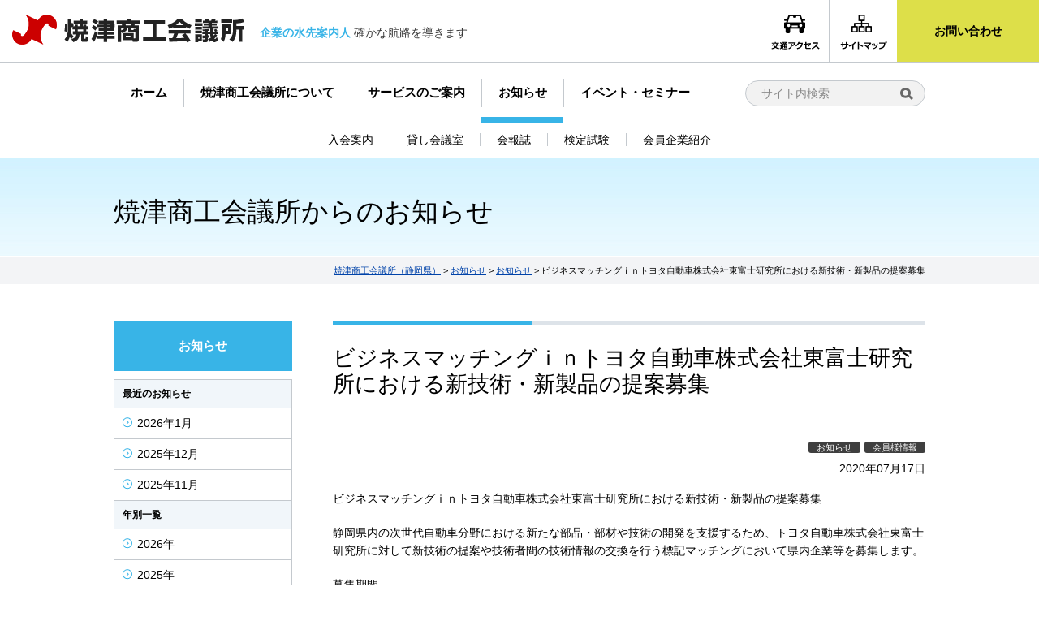

--- FILE ---
content_type: text/html; charset=UTF-8
request_url: https://www.yaizucci.or.jp/news/5422/
body_size: 8947
content:
<!DOCTYPE html>
<html lang="ja">
<head>
<meta property="og:title" content="ビジネスマッチングｉｎトヨタ自動車株式会社東富士研究所における新技術・新製品の提案募集｜焼津商工会議所（静岡県）" />
<meta property="og:type" content="website" />
<meta property="og:url" content="https://www.yaizucci.or.jp/news/5422/" />
<meta property="og:site_name" content="焼津商工会議所（静岡県）" />
<meta property="og:description" content=""/>
<meta property="fb:admins" content="100001401935235" />
	<!-- ↓スマートフォン以外のviewport -->
	<meta content="width=1050" name="viewport">
<meta charset="UTF-8" />

<script src="//ajax.googleapis.com/ajax/libs/jquery/2.1.3/jquery.min.js"></script>
<script type="text/javascript" src="//maps.googleapis.com/maps/api/js?key=AIzaSyBoqcH93wrfOFnG2Mx1S6kjH_v1FCpx-3Q"></script>
<script src="https://www.yaizucci.or.jp/wp-content/themes/yaizucci/js/common.js"></script>
<!-- styleswitcher -->
<script src="https://www.yaizucci.or.jp/wp-content/themes/yaizucci/js/styleswitcher.js"></script>
<!-- jquery & iScroll -->
<script src="//cdnjs.cloudflare.com/ajax/libs/iScroll/5.1.3/iscroll.min.js"></script>
<!-- drawer.js -->
<script src="//cdnjs.cloudflare.com/ajax/libs/drawer/3.2.0/js/drawer.min.js"></script>
<script type="text/javascript">
$(document).ready(function() {
  $('.drawer').drawer();
});
$('.drawer').drawer({
  class: {
    nav: 'drawer-nav',
    toggle: 'drawer-toggle',
    overlay: 'drawer-overlay',
    open: 'drawer-open',
    close: 'drawer-close',
    dropdown: 'drawer-dropdown'
  },
  iscroll: {
    // Configuring the iScroll
    // https://github.com/cubiq/iscroll#configuring-the-iscroll
    mouseWheel: true,
    preventDefault: false
  },
  showOverlay: true
});
</script>

<script type="text/javascript">

//全て読み込んでから表示
$(document).ready(function(){
	window.onload=function(){
		$("#wrapper").show();
	}
});

// slick
$(function() {
    $('.slick-topBanner').slick({
	infinite: true,
	dots: true,
	arrows: false,
	slidesToShow: 1,
	slidesToScroll: 1,
	autoplay: true,
	autoplaySpeed: 6000
     });

    $('.slick-bottomBanner').slick({
	infinite: true,
	dots: false,
	slidesToShow: 4,
	slidesToScroll: 4,
	autoplay: true,
	autoplaySpeed: 3000,
	responsive: [{
	breakpoint: 640,
	settings: {
		accessibility: true,
		dots:false,
		infinite: true,
		slidesToShow: 1,
		slidesToScroll: 1,
	        slidesToShow: 1,
		autoplay: true,
		autoplaySpeed: 3000
	      }
	}]
     });
});

//ニュースタブ
$(function(){
	$('#ccinewsTab li').on('click', function(){
		if($(this).not('active')){
			// タブメニュー
			$(this).addClass('active').siblings('li').removeClass('active');
			// タブの中身
			var index = $('#ccinewsTab li').index(this);
			$('#ccinewsTabbox div').eq(index).addClass('active').siblings('div').removeClass('active');
		}
	});
	$('#eventnewsTab li').on('click', function(){
		if($(this).not('active')){
			// タブメニュー
			$(this).addClass('active').siblings('li').removeClass('active');
			// タブの中身
			var index = $('#eventnewsTab li').index(this);
			$('#eventnewsTabbox div').eq(index).addClass('active').siblings('div').removeClass('active');
		}
	});
});

// sp_serviceメニュー開閉
$(function(){
	$(".allservicemenu li").on("click", function() {
		$(this).children("ul").slideToggle();
        });
	return false;
});
</script>

<link rel="stylesheet" type="text/css" media="all" href="https://www.yaizucci.or.jp/wp-content/themes/yaizucci/style.css?20200702" />


		<!-- All in One SEO 4.0.18 -->
		<title>ビジネスマッチングｉｎトヨタ自動車株式会社東富士研究所における新技術・新製品の提案募集 | 焼津商工会議所（静岡県）</title>
		<meta name="description" content="ビジネスマッチングｉｎトヨタ自動車株式会社東富士研究所における新技術・新製品の提案募集 静岡県内の次世代自動車分野における新たな部品・部材や技術の開発を支援するため、トヨタ自動車株式会社東富士研究所に対して新技術の提案や … 続きを読む →"/>
		<link rel="canonical" href="https://www.yaizucci.or.jp/news/5422/" />
		<script type="application/ld+json" class="aioseo-schema">
			{"@context":"https:\/\/schema.org","@graph":[{"@type":"WebSite","@id":"https:\/\/www.yaizucci.or.jp\/#website","url":"https:\/\/www.yaizucci.or.jp\/","name":"\u713c\u6d25\u5546\u5de5\u4f1a\u8b70\u6240\uff08\u9759\u5ca1\u770c\uff09","description":"\u4f01\u696d\u306e\u6c34\u5148\u6848\u5185\u4eba \u78ba\u304b\u306a\u822a\u8def\u3092\u5c0e\u304d\u307e\u3059","publisher":{"@id":"https:\/\/www.yaizucci.or.jp\/#organization"}},{"@type":"Organization","@id":"https:\/\/www.yaizucci.or.jp\/#organization","name":"\u713c\u6d25\u5546\u5de5\u4f1a\u8b70\u6240\uff08\u9759\u5ca1\u770c\uff09","url":"https:\/\/www.yaizucci.or.jp\/"},{"@type":"BreadcrumbList","@id":"https:\/\/www.yaizucci.or.jp\/news\/5422\/#breadcrumblist","itemListElement":[{"@type":"ListItem","@id":"https:\/\/www.yaizucci.or.jp\/#listItem","position":"1","item":{"@id":"https:\/\/www.yaizucci.or.jp\/#item","name":"\u30db\u30fc\u30e0","description":"\u3053\u306e\u30b5\u30a4\u30c8\u306f\u713c\u6d25\u5546\u5de5\u4f1a\u8b70\u6240\uff08\u3084\u3044\u3065\u3057\u3087\u3046\u3053\u3046\u304b\u3044\u304e\u3057\u3087\uff09\u516c\u5f0f\u30b5\u30a4\u30c8\u3067\u3059","url":"https:\/\/www.yaizucci.or.jp\/"},"nextItem":"https:\/\/www.yaizucci.or.jp\/news\/5422\/#listItem"},{"@type":"ListItem","@id":"https:\/\/www.yaizucci.or.jp\/news\/5422\/#listItem","position":"2","item":{"@id":"https:\/\/www.yaizucci.or.jp\/news\/5422\/#item","name":"\u30d3\u30b8\u30cd\u30b9\u30de\u30c3\u30c1\u30f3\u30b0\uff49\uff4e\u30c8\u30e8\u30bf\u81ea\u52d5\u8eca\u682a\u5f0f\u4f1a\u793e\u6771\u5bcc\u58eb\u7814\u7a76\u6240\u306b\u304a\u3051\u308b\u65b0\u6280\u8853\u30fb\u65b0\u88fd\u54c1\u306e\u63d0\u6848\u52df\u96c6","description":"\u30d3\u30b8\u30cd\u30b9\u30de\u30c3\u30c1\u30f3\u30b0\uff49\uff4e\u30c8\u30e8\u30bf\u81ea\u52d5\u8eca\u682a\u5f0f\u4f1a\u793e\u6771\u5bcc\u58eb\u7814\u7a76\u6240\u306b\u304a\u3051\u308b\u65b0\u6280\u8853\u30fb\u65b0\u88fd\u54c1\u306e\u63d0\u6848\u52df\u96c6 \u9759\u5ca1\u770c\u5185\u306e\u6b21\u4e16\u4ee3\u81ea\u52d5\u8eca\u5206\u91ce\u306b\u304a\u3051\u308b\u65b0\u305f\u306a\u90e8\u54c1\u30fb\u90e8\u6750\u3084\u6280\u8853\u306e\u958b\u767a\u3092\u652f\u63f4\u3059\u308b\u305f\u3081\u3001\u30c8\u30e8\u30bf\u81ea\u52d5\u8eca\u682a\u5f0f\u4f1a\u793e\u6771\u5bcc\u58eb\u7814\u7a76\u6240\u306b\u5bfe\u3057\u3066\u65b0\u6280\u8853\u306e\u63d0\u6848\u3084 \u2026 \u7d9a\u304d\u3092\u8aad\u3080 \u2192","url":"https:\/\/www.yaizucci.or.jp\/news\/5422\/"},"previousItem":"https:\/\/www.yaizucci.or.jp\/#listItem"}]},{"@type":"Person","@id":"https:\/\/www.yaizucci.or.jp\/author\/ycci-soudan\/#author","url":"https:\/\/www.yaizucci.or.jp\/author\/ycci-soudan\/","name":"\u4e2d\u5c0f\u4f01\u696d\u76f8\u8ac7\u6240","image":{"@type":"ImageObject","@id":"https:\/\/www.yaizucci.or.jp\/news\/5422\/#authorImage","url":"https:\/\/secure.gravatar.com\/avatar\/6ec039c2c5b1f7492eb235fa6a26d85b?s=96&d=mm&r=g","width":"96","height":"96","caption":"\u4e2d\u5c0f\u4f01\u696d\u76f8\u8ac7\u6240"}},{"@type":"WebPage","@id":"https:\/\/www.yaizucci.or.jp\/news\/5422\/#webpage","url":"https:\/\/www.yaizucci.or.jp\/news\/5422\/","name":"\u30d3\u30b8\u30cd\u30b9\u30de\u30c3\u30c1\u30f3\u30b0\uff49\uff4e\u30c8\u30e8\u30bf\u81ea\u52d5\u8eca\u682a\u5f0f\u4f1a\u793e\u6771\u5bcc\u58eb\u7814\u7a76\u6240\u306b\u304a\u3051\u308b\u65b0\u6280\u8853\u30fb\u65b0\u88fd\u54c1\u306e\u63d0\u6848\u52df\u96c6 | \u713c\u6d25\u5546\u5de5\u4f1a\u8b70\u6240\uff08\u9759\u5ca1\u770c\uff09","description":"\u30d3\u30b8\u30cd\u30b9\u30de\u30c3\u30c1\u30f3\u30b0\uff49\uff4e\u30c8\u30e8\u30bf\u81ea\u52d5\u8eca\u682a\u5f0f\u4f1a\u793e\u6771\u5bcc\u58eb\u7814\u7a76\u6240\u306b\u304a\u3051\u308b\u65b0\u6280\u8853\u30fb\u65b0\u88fd\u54c1\u306e\u63d0\u6848\u52df\u96c6 \u9759\u5ca1\u770c\u5185\u306e\u6b21\u4e16\u4ee3\u81ea\u52d5\u8eca\u5206\u91ce\u306b\u304a\u3051\u308b\u65b0\u305f\u306a\u90e8\u54c1\u30fb\u90e8\u6750\u3084\u6280\u8853\u306e\u958b\u767a\u3092\u652f\u63f4\u3059\u308b\u305f\u3081\u3001\u30c8\u30e8\u30bf\u81ea\u52d5\u8eca\u682a\u5f0f\u4f1a\u793e\u6771\u5bcc\u58eb\u7814\u7a76\u6240\u306b\u5bfe\u3057\u3066\u65b0\u6280\u8853\u306e\u63d0\u6848\u3084 \u2026 \u7d9a\u304d\u3092\u8aad\u3080 \u2192","inLanguage":"ja","isPartOf":{"@id":"https:\/\/www.yaizucci.or.jp\/#website"},"breadcrumb":{"@id":"https:\/\/www.yaizucci.or.jp\/news\/5422\/#breadcrumblist"},"author":"https:\/\/www.yaizucci.or.jp\/news\/5422\/#author","creator":"https:\/\/www.yaizucci.or.jp\/news\/5422\/#author","datePublished":"2020-07-17T06:38:20+09:00","dateModified":"2025-08-29T00:34:02+09:00"}]}
		</script>
		<!-- All in One SEO -->

<link rel='dns-prefetch' href='//s.w.org' />
		<script type="text/javascript">
			window._wpemojiSettings = {"baseUrl":"https:\/\/s.w.org\/images\/core\/emoji\/13.0.1\/72x72\/","ext":".png","svgUrl":"https:\/\/s.w.org\/images\/core\/emoji\/13.0.1\/svg\/","svgExt":".svg","source":{"concatemoji":"https:\/\/www.yaizucci.or.jp\/wp-includes\/js\/wp-emoji-release.min.js?ver=5.6.16"}};
			!function(e,a,t){var n,r,o,i=a.createElement("canvas"),p=i.getContext&&i.getContext("2d");function s(e,t){var a=String.fromCharCode;p.clearRect(0,0,i.width,i.height),p.fillText(a.apply(this,e),0,0);e=i.toDataURL();return p.clearRect(0,0,i.width,i.height),p.fillText(a.apply(this,t),0,0),e===i.toDataURL()}function c(e){var t=a.createElement("script");t.src=e,t.defer=t.type="text/javascript",a.getElementsByTagName("head")[0].appendChild(t)}for(o=Array("flag","emoji"),t.supports={everything:!0,everythingExceptFlag:!0},r=0;r<o.length;r++)t.supports[o[r]]=function(e){if(!p||!p.fillText)return!1;switch(p.textBaseline="top",p.font="600 32px Arial",e){case"flag":return s([127987,65039,8205,9895,65039],[127987,65039,8203,9895,65039])?!1:!s([55356,56826,55356,56819],[55356,56826,8203,55356,56819])&&!s([55356,57332,56128,56423,56128,56418,56128,56421,56128,56430,56128,56423,56128,56447],[55356,57332,8203,56128,56423,8203,56128,56418,8203,56128,56421,8203,56128,56430,8203,56128,56423,8203,56128,56447]);case"emoji":return!s([55357,56424,8205,55356,57212],[55357,56424,8203,55356,57212])}return!1}(o[r]),t.supports.everything=t.supports.everything&&t.supports[o[r]],"flag"!==o[r]&&(t.supports.everythingExceptFlag=t.supports.everythingExceptFlag&&t.supports[o[r]]);t.supports.everythingExceptFlag=t.supports.everythingExceptFlag&&!t.supports.flag,t.DOMReady=!1,t.readyCallback=function(){t.DOMReady=!0},t.supports.everything||(n=function(){t.readyCallback()},a.addEventListener?(a.addEventListener("DOMContentLoaded",n,!1),e.addEventListener("load",n,!1)):(e.attachEvent("onload",n),a.attachEvent("onreadystatechange",function(){"complete"===a.readyState&&t.readyCallback()})),(n=t.source||{}).concatemoji?c(n.concatemoji):n.wpemoji&&n.twemoji&&(c(n.twemoji),c(n.wpemoji)))}(window,document,window._wpemojiSettings);
		</script>
		<style type="text/css">
img.wp-smiley,
img.emoji {
	display: inline !important;
	border: none !important;
	box-shadow: none !important;
	height: 1em !important;
	width: 1em !important;
	margin: 0 .07em !important;
	vertical-align: -0.1em !important;
	background: none !important;
	padding: 0 !important;
}
</style>
	<link rel='stylesheet' id='wp-block-library-css'  href='https://www.yaizucci.or.jp/wp-includes/css/dist/block-library/style.min.css?ver=5.6.16' type='text/css' media='all' />
<link rel='stylesheet' id='contact-form-7-css'  href='https://www.yaizucci.or.jp/wp-content/plugins/contact-form-7/includes/css/styles.css?ver=5.3.2' type='text/css' media='all' />
<link rel='stylesheet' id='thumbs_rating_styles-css'  href='https://www.yaizucci.or.jp/wp-content/plugins/link-library/upvote-downvote/css/style.css?ver=1.0.0' type='text/css' media='all' />
<link rel='stylesheet' id='wp-pagenavi-css'  href='https://www.yaizucci.or.jp/wp-content/plugins/wp-pagenavi/pagenavi-css.css?ver=2.70' type='text/css' media='all' />
<link rel='stylesheet' id='jquery.lightbox.min.css-css'  href='https://www.yaizucci.or.jp/wp-content/plugins/wp-jquery-lightbox/styles/lightbox.min.css?ver=1.4.8' type='text/css' media='all' />
<script type='text/javascript' src='https://www.yaizucci.or.jp/wp-includes/js/jquery/jquery.min.js?ver=3.5.1' id='jquery-core-js'></script>
<script type='text/javascript' src='https://www.yaizucci.or.jp/wp-includes/js/jquery/jquery-migrate.min.js?ver=3.3.2' id='jquery-migrate-js'></script>
<script type='text/javascript' src='https://www.yaizucci.or.jp/wp-content/themes/yaizucci/js/jquery.smoothScroll.js?ver=5.6.16' id='smoothScroll-js'></script>
<script type='text/javascript' id='thumbs_rating_scripts-js-extra'>
/* <![CDATA[ */
var thumbs_rating_ajax = {"ajax_url":"https:\/\/www.yaizucci.or.jp\/wp-admin\/admin-ajax.php","nonce":"3d4d2ba409"};
/* ]]> */
</script>
<script type='text/javascript' src='https://www.yaizucci.or.jp/wp-content/plugins/link-library/upvote-downvote/js/general.js?ver=4.0.1' id='thumbs_rating_scripts-js'></script>
<link rel="https://api.w.org/" href="https://www.yaizucci.or.jp/wp-json/" /><link rel='shortlink' href='https://www.yaizucci.or.jp/?p=5422' />
<link rel="alternate" type="application/json+oembed" href="https://www.yaizucci.or.jp/wp-json/oembed/1.0/embed?url=https%3A%2F%2Fwww.yaizucci.or.jp%2Fnews%2F5422%2F" />
<link rel="alternate" type="text/xml+oembed" href="https://www.yaizucci.or.jp/wp-json/oembed/1.0/embed?url=https%3A%2F%2Fwww.yaizucci.or.jp%2Fnews%2F5422%2F&#038;format=xml" />
<link rel="Shortcut Icon" type="image/x-icon" href="https://www.yaizucci.or.jp/wp-content/uploads/2017/03/favicon.png" />
<link rel="apple-touch-icon" href="https://www.yaizucci.or.jp/wp-content/uploads/2017/03/appicon.png" />
<!-- Google Tag Manager -->
<script>(function(w,d,s,l,i){w[l]=w[l]||[];w[l].push({'gtm.start':
new Date().getTime(),event:'gtm.js'});var f=d.getElementsByTagName(s)[0],
j=d.createElement(s),dl=l!='dataLayer'?'&l='+l:'';j.async=true;j.src=
'https://www.googletagmanager.com/gtm.js?id='+i+dl;f.parentNode.insertBefore(j,f);
})(window,document,'script','dataLayer','GTM-KST87GR');</script>
<!-- End Google Tag Manager -->
</head>

<body class="news-template-default single single-news postid-5422 drawer drawer--right"><!--/s16/-->
<!-- Google Tag Manager (noscript) -->
<noscript><iframe src="https://www.googletagmanager.com/ns.html?id=GTM-KST87GR"
height="0" width="0" style="display:none;visibility:hidden"></iframe></noscript>
<!-- End Google Tag Manager (noscript) -->

<a name='JumpPageHead'></a>
<div id="wrapper" class="hfeed">
	<div id="header">
		<div id="header_in">
			<!-- サイトタイトル -->
						<div id="site-title">
				<a href="https://www.yaizucci.or.jp/" title="焼津商工会議所（静岡県）" rel="home"><img src="https://www.yaizucci.or.jp/wp-content/themes/yaizucci/images/logo.png" alt="焼津商工会議所（静岡県）"></a>
			</div>
			<!-- ディスクリプション -->
			<div class="descriptionTxt"><strong>企業の水先案内人</strong> 確かな航路を導きます</div>

			<div id="utilitymenuArea">
				<ul>
					<li class="btnA"><a href="https://www.yaizucci.or.jp/about/access/"><img src="https://www.yaizucci.or.jp/wp-content/themes/yaizucci/images/utility01.png" alt="交通アクセス" /></a></li>
					<li class="btnA"><a href="https://www.yaizucci.or.jp/sitemaplist/"><img src="https://www.yaizucci.or.jp/wp-content/themes/yaizucci/images/utility02.png" alt="サイトマップ" /></a></li>
					<li class="btnB"><a href="https://www.yaizucci.or.jp/contact/">お問い合わせ</a></li>
				</ul>
			</div>

			<!--検索-->
			<div id="searchBox">
				<form method="get" action="https://www.yaizucci.or.jp/" >
				<input name="s" type="text" placeholder="サイト内検索">
				<input type="image" src="https://www.yaizucci.or.jp/wp-content/themes/yaizucci/images/icon_search.png">
				</form>
			</div>
		</div><!-- #header_in -->
		<button type="button" class="drawer-toggle drawer-hamburger">
		  <span class="sr-only">toggle navigation</span>
		  <span class="drawer-hamburger-icon"></span>
		</button>
		<nav class="drawer-nav" role="navigation">
							<div id="grandmenuArea" class="menu-main-container"><ul id="menu-main" class="menu"><li id="menu-item-451" class="home menu-item menu-item-type-custom menu-item-object-custom menu-item-home menu-item-451"><a href="https://www.yaizucci.or.jp/">ホーム</a></li>
<li id="menu-item-2053" class="menu-item menu-item-type-post_type menu-item-object-page menu-item-has-children menu-item-2053"><a href="https://www.yaizucci.or.jp/about/">焼津商工会議所について</a>
<ul class="sub-menu">
	<li id="menu-item-2408" class="menu-item menu-item-type-post_type menu-item-object-page menu-item-2408"><a href="https://www.yaizucci.or.jp/about/access/">交通アクセス</a></li>
	<li id="menu-item-2409" class="menu-item menu-item-type-post_type menu-item-object-page menu-item-2409"><a href="https://www.yaizucci.or.jp/about/requests/">政策提言・要望</a></li>
</ul>
</li>
<li id="menu-item-2054" class="menu-item menu-item-type-post_type menu-item-object-page menu-item-has-children menu-item-2054"><a href="https://www.yaizucci.or.jp/service/">サービスのご案内</a>
<ul class="sub-menu">
	<li id="menu-item-2056" class="menu-item menu-item-type-post_type menu-item-object-page menu-item-2056"><a href="https://www.yaizucci.or.jp/service/management/">経営支援</a></li>
	<li id="menu-item-2058" class="menu-item menu-item-type-post_type menu-item-object-page menu-item-2058"><a href="https://www.yaizucci.or.jp/service/saleschannel/">販路拡大</a></li>
	<li id="menu-item-2063" class="menu-item menu-item-type-post_type menu-item-object-page menu-item-2063"><a href="https://www.yaizucci.or.jp/service/financing/">資金調達</a></li>
	<li id="menu-item-2055" class="menu-item menu-item-type-post_type menu-item-object-page menu-item-2055"><a href="https://www.yaizucci.or.jp/service/foundation/">創業支援</a></li>
	<li id="menu-item-2061" class="menu-item menu-item-type-post_type menu-item-object-page menu-item-2061"><a href="https://www.yaizucci.or.jp/service/kentei/">検定試験</a></li>
	<li id="menu-item-2059" class="menu-item menu-item-type-post_type menu-item-object-page menu-item-2059"><a href="https://www.yaizucci.or.jp/service/mutualaid/">共済・保険</a></li>
	<li id="menu-item-2060" class="menu-item menu-item-type-post_type menu-item-object-page menu-item-2060"><a href="https://www.yaizucci.or.jp/service/proof/">証明・認証</a></li>
	<li id="menu-item-2062" class="menu-item menu-item-type-post_type menu-item-object-page menu-item-2062"><a href="https://www.yaizucci.or.jp/service/training/">人材確保・育成</a></li>
	<li id="menu-item-2057" class="menu-item menu-item-type-post_type menu-item-object-page menu-item-2057"><a href="https://www.yaizucci.or.jp/service/network/">人脈・交流</a></li>
</ul>
</li>
<li id="menu-item-1236" class="menu-item menu-item-type-custom menu-item-object-custom menu-item-1236"><a href="https://www.yaizucci.or.jp/news/">お知らせ</a></li>
<li id="menu-item-1237" class="menu-item menu-item-type-custom menu-item-object-custom menu-item-1237"><a href="https://www.yaizucci.or.jp/event/">イベント・セミナー</a></li>
</ul></div>				<div id="grandsubmenuArea" class="menu-main_sub-container"><ul id="menu-main_sub" class="menu"><li id="menu-item-2065" class="menu-item menu-item-type-post_type menu-item-object-page menu-item-2065"><a href="https://www.yaizucci.or.jp/admission/">入会案内</a></li>
<li id="menu-item-2066" class="menu-item menu-item-type-post_type menu-item-object-page menu-item-2066"><a href="https://www.yaizucci.or.jp/rentalspace/">貸し会議室</a></li>
<li id="menu-item-2578" class="menu-item menu-item-type-post_type menu-item-object-page menu-item-2578"><a href="https://www.yaizucci.or.jp/newsletter/">会報誌</a></li>
<li id="menu-item-2064" class="menu-item menu-item-type-post_type menu-item-object-page menu-item-2064"><a href="https://www.yaizucci.or.jp/service/kentei/">検定試験</a></li>
<li id="menu-item-2395" class="menu-item menu-item-type-custom menu-item-object-custom menu-item-2395"><a target="_blank" rel="noopener" href="https://www.b-mall.ne.jp/yaizu/">会員企業紹介</a></li>
</ul></div>					</nav>
	</div><!-- #header -->

	
	
			<div id="CTitle">
		<div id="CTitle_in">
							<h1>焼津商工会議所からのお知らせ</h1>
					</div><!-- #CTitle -->
		</div><!-- #CTitle_in -->
		<div id="pankuzu">
		<div id="pankuzu_in">
			<!-- Breadcrumb NavXT 6.6.0 -->
<a title="Go to 焼津商工会議所（静岡県）." href="https://www.yaizucci.or.jp" class="home">焼津商工会議所（静岡県）</a> &gt; <a title="Go to お知らせ." href="https://www.yaizucci.or.jp/news/">お知らせ</a> &gt; <span property="itemListElement" typeof="ListItem"><a property="item" typeof="WebPage" title="Go to the お知らせ カテゴリー archives." href="https://www.yaizucci.or.jp/newslist/cate01/" class="taxonomy newslist" ><span property="name">お知らせ</span></a><meta property="position" content="3"></span> &gt; ビジネスマッチングｉｎトヨタ自動車株式会社東富士研究所における新技術・新製品の提案募集		</div><!-- #pankuzu_in -->
		</div><!-- #pankuzu -->
		<div id="main">
					<div id="content" role="main">
			
	<h2 class="entry-title archive-title">ビジネスマッチングｉｎトヨタ自動車株式会社東富士研究所における新技術・新製品の提案募集</h2>
	<div id="post-5422" class="post-5422 news type-news status-publish hentry newslist-cate01 newslist-cate03">
		<div class="entry-cate">
		<span class="cat cate01">お知らせ</span><span class="cat cate03">会員様情報</span>		</div><!-- .entry-cate -->
		<div class="entry-meta">2020年07月17日</div><!-- .entry-meta -->
		<div class="entry-content">
			<p>ビジネスマッチングｉｎトヨタ自動車株式会社東富士研究所における新技術・新製品の提案募集</p>
<p>静岡県内の次世代自動車分野における新たな部品・部材や技術の開発を支援するため、トヨタ自動車株式会社東富士研究所に対して新技術の提案や技術者間の技術情報の交換を行う標記マッチングにおいて県内企業等を募集します。</p>
<p>募集期間<br />
第1期　令和２年　７月から令和２年　８月（マッチング実施　令和２年　９月）<br />
第2期　令和２年　９月から令和２年１０月（マッチング実施　令和２年１１月）<br />
第3期　令和２年１１月から令和３年　１月（マッチング実施　令和３年　２月）</p>
<p>対象<br />
１　静岡県内に生産拠点または研究拠点を有する企業等<br />
２　自社の固有技術を活用して、次世代自動車開発に資する技術・製品を提案する企業等</p>
<p>申込先<br />
公益財団法人静岡県産業振興財団　研究開発支援チーム<br />
メール　sangyou@ric-shizuoka.or.jp<br />
ＦＡＸ　０５４－２５１－３０２４<br />
電　話　０５４－２５４－４５１２</p>
<p><a href="https://www.yaizucci.or.jp/wp-content/uploads/2020/07/e7eebb3bb7e03605997230dcb7d59403.pdf">ビジネスマッチング　トヨタ</a></p>
<p>静岡県産業振興財団<br />
<a href="http://www.ric-shizuoka.or.jp/news/news_649.html">http://www.ric-shizuoka.or.jp/news/news_649.html</a></p>
			<div class="entry-social">
	<div class="twitter">
		<a href="https://twitter.com/share" class="twitter-share-button" data-lang="ja">ツイート</a>
		<script>!function(d,s,id){var js,fjs=d.getElementsByTagName(s)[0];if(!d.getElementById(id)){js=d.createElement(s);js.id=id;js.src="//platform.twitter.com/widgets.js";fjs.parentNode.insertBefore(js,fjs);}}(document,"script","twitter-wjs");</script>
	</div>
	<div class="facebook">
		<iframe src="https://www.facebook.com/plugins/like.php?href=https://www.yaizucci.or.jp/news/5422/?title=ビジネスマッチングｉｎトヨタ自動車株式会社東富士研究所における新技術・新製品の提案募集&amp;layout=button_count&amp;width=100&amp;show_faces=true&amp;action=like&amp;colorscheme=light&amp;font&amp;height=21" scrolling="no" frameborder="0" style="border:none; overflow:hidden; width:100px; height:21px;" allowTransparency="true"></iframe>
	</div>
	<div class="googleplus">
		<!-- このタグを +1 ボタンを表示する場所に挿入してください -->
		<g:plusone size="tall" annotation="inline" width="120"></g:plusone>

		<!-- この render 呼び出しを適切な位置に挿入してください -->
		<script type="text/javascript">
		  window.___gcfg = {lang: 'ja'};

		  (function() {
		    var po = document.createElement('script'); po.type = 'text/javascript'; po.async = true;
		    po.src = 'https://apis.google.com/js/plusone.js';
		    var s = document.getElementsByTagName('script')[0]; s.parentNode.insertBefore(po, s);
		  })();
		</script>
	</div>
</div>
		</div><!-- .entry-content -->

					<div id="nav-below">
				<div class="nav-previous"><a href="https://www.yaizucci.or.jp/news/5411/" rel="prev">«&nbsp;前へ</a></div>
				<div class="nav-next"><a href="https://www.yaizucci.or.jp/news/4977/" rel="next">次へ&nbsp;»</a></div>
			</div><!-- #nav-below -->
		
			</div><!-- #post-## -->


			</div><!-- #content -->
					<div id="sidebox" role="complementary"><div id="Title" class="posttype-news">お知らせ</div><div id="sidemenu"><div class="MonthlistT">最近のお知らせ</div><ul>	<li><a href='https://www.yaizucci.or.jp/news/date/2026/01/'>2026年1月</a></li>
	<li><a href='https://www.yaizucci.or.jp/news/date/2025/12/'>2025年12月</a></li>
	<li><a href='https://www.yaizucci.or.jp/news/date/2025/11/'>2025年11月</a></li>
</ul><div class="MonthlistT">年別一覧</div><ul>	<li><a href='https://www.yaizucci.or.jp/news/date/2026/'>2026年</a></li>
	<li><a href='https://www.yaizucci.or.jp/news/date/2025/'>2025年</a></li>
	<li><a href='https://www.yaizucci.or.jp/news/date/2024/'>2024年</a></li>
	<li><a href='https://www.yaizucci.or.jp/news/date/2023/'>2023年</a></li>
	<li><a href='https://www.yaizucci.or.jp/news/date/2022/'>2022年</a></li>
	<li><a href='https://www.yaizucci.or.jp/news/date/2021/'>2021年</a></li>
	<li><a href='https://www.yaizucci.or.jp/news/date/2020/'>2020年</a></li>
	<li><a href='https://www.yaizucci.or.jp/news/date/2019/'>2019年</a></li>
	<li><a href='https://www.yaizucci.or.jp/news/date/2018/'>2018年</a></li>
	<li><a href='https://www.yaizucci.or.jp/news/date/2017/'>2017年</a></li>
	<li><a href='https://www.yaizucci.or.jp/news/date/2016/'>2016年</a></li>
	<li><a href='https://www.yaizucci.or.jp/news/date/2015/'>2015年</a></li>
	<li><a href='https://www.yaizucci.or.jp/news/date/2014/'>2014年</a></li>
	<li><a href='https://www.yaizucci.or.jp/news/date/2013/'>2013年</a></li>
	<li><a href='https://www.yaizucci.or.jp/news/date/2012/'>2012年</a></li>
	<li><a href='https://www.yaizucci.or.jp/news/date/2011/'>2011年</a></li>
	<li><a href='https://www.yaizucci.or.jp/news/date/2010/'>2010年</a></li>
	<li><a href='https://www.yaizucci.or.jp/news/date/2009/'>2009年</a></li>
</ul><div class="CatelistT">カテゴリー一覧</div><ul>	<li class="cat-item cat-item-192"><a href="https://www.yaizucci.or.jp/newslist/cate99/" title="やいづ動向調査">やいづ動向調査</a>
</li>
	<li class="cat-item cat-item-189"><a href="https://www.yaizucci.or.jp/newslist/cate-keieionline/" title="オンライン経営相談">オンライン経営相談</a>
</li>
	<li class="cat-item cat-item-187"><a href="https://www.yaizucci.or.jp/newslist/cate11/" title="耳よりNEW情報">耳よりNEW情報</a>
</li>
	<li class="cat-item cat-item-186"><a href="https://www.yaizucci.or.jp/newslist/cate10/" title="新型コロナ">新型コロナ</a>
</li>
	<li class="cat-item cat-item-2"><a href="https://www.yaizucci.or.jp/newslist/cate01/" title="お知らせ">お知らせ</a>
</li>
	<li class="cat-item cat-item-11"><a href="https://www.yaizucci.or.jp/newslist/cate02/" title="できごと">できごと</a>
</li>
	<li class="cat-item cat-item-170"><a href="https://www.yaizucci.or.jp/newslist/cate03/" title="会員様情報">会員様情報</a>
</li>
	<li class="cat-item cat-item-171"><a href="https://www.yaizucci.or.jp/newslist/cate04/" title="会議所ニュース">会議所ニュース</a>
</li>
	<li class="cat-item cat-item-174"><a href="https://www.yaizucci.or.jp/newslist/cate05/" title="女性会会報誌「nadeshiko」">女性会会報誌「nadeshiko」</a>
</li>
	<li class="cat-item cat-item-177"><a href="https://www.yaizucci.or.jp/newslist/cate06/" title="定期相談">定期相談</a>
</li>
	<li class="cat-item cat-item-172"><a href="https://www.yaizucci.or.jp/newslist/cate-bosyu/" title="募集中">募集中</a>
</li>
	<li class="cat-item cat-item-173"><a href="https://www.yaizucci.or.jp/newslist/cate-youshiki/" title="様式">様式</a>
</li>
</ul></div></div><!-- #sidemenu --></div><!-- #sidebox -->				</div><!-- #main -->

	<div class="gotop"><a href="#JumpPageHead">ページトップに戻る</a></div>

	<div id="footer" role="contentinfo">

		
					<div id="footermenu">
				<ul class="menu">
					<li class="home"><a href="https://www.yaizucci.or.jp/">ホーム</a></li>
					<li><a href="https://www.yaizucci.or.jp/about/">焼津商工会議所について</a></li>
					<li><a href="https://www.yaizucci.or.jp/service/">サービスのご案内</a></li>
					<li><a href="https://www.yaizucci.or.jp/news/">お知らせ</a></li>
					<li><a href="https://www.yaizucci.or.jp/event/">イベント・セミナー</a></li>
				</ul>
			</div><!-- #footermenu -->
		
		<div id="footermenu_under">
			<div class="inner">
				<div id="site-info">
											<img src="https://www.yaizucci.or.jp/wp-content/themes/yaizucci/images/footertitle.png" />
						<p>
							〒425-0026 静岡県焼津市焼津4-15-24　TEL：054-628-6251／FAX：054-628-6300
						</p>
									</div><!-- #site-info -->
			</div>
		</div><!-- #footermenu_under -->


		<div id="footermenu_copyright">
						<div id="footerutilitymenu">
				<ul>
					<li><a href="https://www.yaizucci.or.jp/link/">リンク集</a></li>
					<li><a href="https://www.yaizucci.or.jp/privacy/">個人情報保護方針取り扱い</a></li>
					<li><a href="https://www.yaizucci.or.jp/sitemaplist/">サイトマップ</a></li>
				</ul>
			</div><!-- #utilitymenu -->

			<div id="site-copy">
				Copyright &copy; YAIZU CCI All rights reserved.
			</div><!-- #site-copy-->
		</div>
	</div><!-- #footer -->
</div><!-- #wrapper -->

<script type='text/javascript' src='https://www.yaizucci.or.jp/wp-includes/js/comment-reply.min.js?ver=5.6.16' id='comment-reply-js'></script>
<script type='text/javascript' id='contact-form-7-js-extra'>
/* <![CDATA[ */
var wpcf7 = {"apiSettings":{"root":"https:\/\/www.yaizucci.or.jp\/wp-json\/contact-form-7\/v1","namespace":"contact-form-7\/v1"}};
/* ]]> */
</script>
<script type='text/javascript' src='https://www.yaizucci.or.jp/wp-content/plugins/contact-form-7/includes/js/scripts.js?ver=5.3.2' id='contact-form-7-js'></script>
<script type='text/javascript' src='https://www.yaizucci.or.jp/wp-content/plugins/wp-jquery-lightbox/jquery.touchwipe.min.js?ver=1.4.8' id='wp-jquery-lightbox-swipe-js'></script>
<script type='text/javascript' id='wp-jquery-lightbox-js-extra'>
/* <![CDATA[ */
var JQLBSettings = {"showTitle":"1","showCaption":"0","showNumbers":"0","fitToScreen":"1","resizeSpeed":"400","showDownload":"0","navbarOnTop":"1","marginSize":"0","slideshowSpeed":"0","prevLinkTitle":"\u524d\u306e\u753b\u50cf","nextLinkTitle":"\u6b21\u306e\u753b\u50cf","closeTitle":"\u30ae\u30e3\u30e9\u30ea\u30fc\u3092\u9589\u3058\u308b","image":"\u753b\u50cf ","of":"\u306e","download":"\u30c0\u30a6\u30f3\u30ed\u30fc\u30c9","pause":"(\u30b9\u30e9\u30a4\u30c9\u30b7\u30e7\u30fc\u3092\u505c\u6b62\u3059\u308b)","play":"(\u30b9\u30e9\u30a4\u30c9\u30b7\u30e7\u30fc\u3092\u518d\u751f\u3059\u308b)"};
/* ]]> */
</script>
<script type='text/javascript' src='https://www.yaizucci.or.jp/wp-content/plugins/wp-jquery-lightbox/jquery.lightbox.min.js?ver=1.4.8' id='wp-jquery-lightbox-js'></script>
<script type='text/javascript' src='https://www.yaizucci.or.jp/wp-includes/js/wp-embed.min.js?ver=5.6.16' id='wp-embed-js'></script>

</body>
</html>

--- FILE ---
content_type: text/html; charset=utf-8
request_url: https://accounts.google.com/o/oauth2/postmessageRelay?parent=https%3A%2F%2Fwww.yaizucci.or.jp&jsh=m%3B%2F_%2Fscs%2Fabc-static%2F_%2Fjs%2Fk%3Dgapi.lb.en.2kN9-TZiXrM.O%2Fd%3D1%2Frs%3DAHpOoo_B4hu0FeWRuWHfxnZ3V0WubwN7Qw%2Fm%3D__features__
body_size: 159
content:
<!DOCTYPE html><html><head><title></title><meta http-equiv="content-type" content="text/html; charset=utf-8"><meta http-equiv="X-UA-Compatible" content="IE=edge"><meta name="viewport" content="width=device-width, initial-scale=1, minimum-scale=1, maximum-scale=1, user-scalable=0"><script src='https://ssl.gstatic.com/accounts/o/2580342461-postmessagerelay.js' nonce="J21wQrI2Aa43ovpzh6q-kA"></script></head><body><script type="text/javascript" src="https://apis.google.com/js/rpc:shindig_random.js?onload=init" nonce="J21wQrI2Aa43ovpzh6q-kA"></script></body></html>

--- FILE ---
content_type: text/css
request_url: https://www.yaizucci.or.jp/wp-content/themes/yaizucci/style.css?20200702
body_size: 19282
content:
@charset "utf-8";
/*
Theme Name: yaizucci
Theme URI: http://www.doya-doya.com/
Description: 2013年版の WordPress テーマ「コーポレート01」は、企業サイト制作により最適なテーマです。カスタム投稿へ対応してみました。その他の機能は、ヘッダの余計なタグを無効化、カスタムメニュー利用可能、パンくずリスト自動生成、「続きを読む」リンクの#を無効化、トップページ新着情報のNEWマーク表示（デフォルト7日間）、トップページでのRSS取得（複数ブログ可能）、投稿カテゴリ毎の月別表示（プラグイン使用）、コメント非表示、固定ページのコーナータイトルを自動表示、固定ページのサイドメニューを自動表示（階層無制限）、管理者以外にワードプレスアップデートのお知らせ非表示、管理画面の「ダッシュボード」「投稿」「ページ」の不要なコンテンツを非表示、ビジュアルエディタの最適化に対応しています。
Author: 株式会社サンロフト
Version: 1.0
License: GNU General Public License
License URI: license.txt
*/


/************************************************
目次
************************************************ */

/*** 目次見出し ***
- Reset default browser CSS
- Global Elements
- CSS Library
- Layout
- header
- menu
- mainimage
- pankuz
- content
- sidebox
- pagetop
- footer
*/

/* ============================
   Reset default browser CSS.
/* ============================ */

html, body, div, span, applet, object, iframe,
h1, h2, h3, h4, h5, h6, p, blockquote, pre,
a, abbr, acronym, address, big, cite, code,
del, dfn, em, font, img, ins, kbd, q, s, samp,
small, strike, strong, sub, sup, tt, var,
b, u, i, center,
dl, dt, dd, ol, ul, li,
fieldset, form, label, legend{
	background: transparent;
	border: 0;
	margin: 0;
	padding: 0;
	vertical-align: baseline;
}
table, caption, tbody, tfoot, thead, tr, th, td{
	background: transparent;
	border: 0;
	margin: 0;
	padding: 0;
}
body{
	line-height: 1;
}
h1, h2, h3, h4, h5, h6{
	clear: both;
	font-weight: normal;
}
ol, ul{
	list-style: none;
}
blockquote{
	quotes: none;
}
blockquote:before, blockquote:after{
	content: '';
	content: none;
}
del{
	text-decoration: line-through;
}
/* tables still need 'cellspacing="0"' in the markup */
table{
	border-collapse: collapse;
	border-spacing: 0;
}
a,
input[type="submit"] {
	transition: all 0.4s ease 0s;
}
a:hover{
	/*opacity: 0.7;*/
}
a img{
	border: none;
}

.is-eventNone {
  pointer-events: none;
}

/* ============================
   Global Elements
/* ============================ */

/* Main global 'theme' and typographic styles
--------------------------------------------- */
body,
input,
textarea {
	color: #000;
	line-height: 18px;
	font-size: 14px;
	font-family: 'メイリオ',Meiryo,"小塚ゴシック Pro R", "Helvetica Neue", Arial, Helvetica, "Nimbus Sans L", sans-serif;
	/*font-family: "Hiragino Kaku Gothic ProN","メイリオ", sans-serif;*/
	background-color: #f6f6f6;
}
body {
	background: #fff;
	}

hr {
	background-color: #e7e7e7;
	border: 0;
	clear: both;
	height: 1px;
	margin-bottom: 20px;
}

/* Text elements
--------------------------------------------- */
p {
	margin: 0 0 20px 0;
}
ul {
	list-style: square;
	margin: 0 0 20px 1.5em;
}
ol {
	list-style-type: decimal;
	margin: 0 0 20px 2.5em;
}
ol ol {
	list-style: upper-alpha;
}
ol ol ol {
	list-style: lower-roman;
}
ol ol ol ol {
	list-style: lower-alpha;
}
ul ul,
ol ol,
ul ol,
ol ul {
	margin-bottom: 0;
}
dl {
	margin: 0 0 20px 0;
}
dt {
	font-weight: bold;
}
dd {
	margin-bottom: 20px;
}
strong {
	font-weight: bold;
}
cite,
em,
i {
	font-style: italic;
}
big {
	font-size: 131.25%;
}
ins {
	background: #ffc;
	text-decoration: none;
}
blockquote {
	font-style: italic;
	padding: 0 3em;
}
blockquote cite,
blockquote em,
blockquote i {
	font-style: normal;
}
pre {
	background: #f7f7f7;
	color: #222;
	line-height: 18px;
	margin-bottom: 20px;
	padding: 1.5em;
}
abbr,
acronym {
	border-bottom: 1px dotted #666;
	cursor: help;
}
sup,
sub {
	height: 0;
	line-height: 1;
	position: relative;
	vertical-align: baseline;
}
sup {
	bottom: 1ex;
}
sub {
	top: .5ex;
}
input[type="text"],
textarea {
	background: #f9f9f9;
	border: 1px solid #d8deed;
	padding: 4px;
}
a:link {
	color: #0043a9;
}
a:visited {
	color: #0043a9;
}
a:active,
a:hover {
	color: #0b4fb6;
}

a.newpage:after {
	margin-left: 7px;
	content: " ";
	display: inline-block;
	width: 11px;
	height: 11px;
	background: url(images/i_ExternalLink_b.png); 
	background-size: contain;
	vertical-align: top;
}

a.icon-pdf:after {
	margin-left: 5px;
	content: " ";
	display: inline-block;
	width: 12px;
	height: 14px;
	background: url(images/icon_pdf.gif); 
	background-size: contain;
	vertical-align: middle;
}

.linkBar{
	margin: 0;
}
.linkBar a{
	background: url(images/listmark01.png) 10px center no-repeat;
	line-height: 20px;
	padding: 3px 0 3px 32px;
	/*text-decoration: none;*/
}

ul.normal{
	margin: 15px 0 15px 15px !important;
}
ul.normal li{
	list-style: none !important;
	margin: 0 0 3px 0 !important;
	padding: 0 0 0 20px !important;
	background: url(images/listmark01.png) 0 6px no-repeat !important;
}

ol.rounded-list {
	counter-reset:li; /*カウントリセット*/
	margin: 0;
  }
ol.rounded-list > li {
	list-style: none;
	position: relative;
	padding: 15px 0 0 57px;
	line-height: 1.5em;
	margin: 0 0 5px 0;
	border: none;
	font-weight: normal;
}
ol.rounded-list li:before{
	content: counter(li);
	counter-increment: li;
	position: absolute;
	left: 17px;
	top: 12px;
	line-height: 1.2em;
	width: 1em;
	color: #000;
	border: solid 1px #38b4e7;
	-moz-border-radius: 100%;
	-webkit-border-radius: 100%;
	border-radius: 100%;
	background-color: #fff;
	font-size: 15px;
	font-weight: bold;
	padding: 0.3em 0.3em 0.3em 0.5em;
}

/* Images
----------------------------- */
img.size-auto,
img.size-full,
img.size-large,
img.size-medium,
.attachment img {
	max-width: 100%;
	height: auto;
}
.alignleft,
img.alignleft {
	display: inline;
	float: left;
	margin-right: 24px;
	margin-top: 4px;
}
.alignright,
img.alignright {
	display: inline;
	float: right;
	margin-left: 24px;
	margin-top: 4px;
}
.aligncenter,
img.aligncenter {
	clear: both;
	display: block;
	margin-left: auto;
	margin-right: auto;
}
img.alignleft,
img.alignright,
img.aligncenter {
	margin-bottom: 24px;
}

img.el{
	width: 11px;
	height: 11px;
	margin: 0 0 0 8px;
	vertical-align: top;
}

/* キャプション機能用
----------------------------- */
.wp-caption {
	background: #f1f1f1;
	line-height: 18px;
	margin-bottom: 20px;
	max-width: 632px !important;
	padding: 4px;
	text-align: center;
}
.wp-caption img {
	margin: 5px 5px 0;
}
.wp-caption p.wp-caption-text {
	color: #888;
	font-size: 12px;
	margin: 5px;
}

/* ギャラリー機能用
----------------------------- */
.gallery{
	margin: auto;
}
.gallery .gallery-item{
	float: left;
	margin-top: 10px;
	text-align: center;
}
.gallery img {
	/*border: 2px solid #cfcfcf;*/
	border: solid 10px #efefef;
}
.gallery img :hover	{border: solid 10px #bbcbf2;}

.gallery .gallery-caption {
	margin-left: 0;
}



/* カラム毎のサイズ
----------------------------- */
.gallery-columns-1 .gallery-item {width: 25%;}
.gallery-columns-2 .gallery-item {width: 50%;}
.gallery-columns-3 .gallery-item {width: 33%;}
.gallery-columns-4 .gallery-item {width: 25%;}
.gallery-columns-5 .gallery-item {width: 20%;}
.gallery-columns-6 .gallery-item {width: 16%;}
.gallery-columns-7 .gallery-item {width: 14%;}
.gallery-columns-8 .gallery-item {width: 12%;}
.gallery-columns-9 .gallery-item {width: 11%;}

.entry-content dl.gallery-item {
	margin: 0;
}
.gallery-item a,
.gallery-caption {
	width: 90%;
}
.gallery-item a {
	display: block;
}
.gallery-caption a {
	display: inline;
}
.gallery-columns-1 .gallery-item a {
	max-width: 100%;
	width: auto;
}
.gallery .gallery-icon img {
	height: auto;
	max-width: 90%;
	/*padding: 5%;*/
}
.gallery-columns-1 .gallery-icon img {
	padding: 3%;
}

/* ============================
   Original CSS Library
/* ============================ */

/* フォント
----------------------------- */
.bold	{ font-weight: bold; }
.font-large{ font-size: 1.25em !important;}
.font-small{ font-size: 0.85em !important;}
.fcol-red{ color: #ff0000 !important;}

/* 画像
----------------------------- */
img.f_left{ margin: 0 20px 20px 0; }
img.f_right{ margin: 0 0 20px 20px; }
img.border{ padding: 3px; background: #ffffff; border: 1px solid #e8e8e8;}

/* 配置
----------------------------- */
.center	{text-align: center !important;}
.left	{text-align: left !important;}
.right	{text-align: right !important;}
.top	{vertical-align: top !important;}
.middle	{vertical-align: middle !important;}
.bottom	{vertical-align: bottom !important;}
.width_auto{width: auto !important;}
.block	{display: block;}
.inline	{display: inline;}
.hidden	{display: none;}
.overflow {overflow: hidden !important;}
.f_left {float: left; }
.f_right{float: right; }
.f_none	{float: none !important;}
.clear	{clear: both;}
.clear_none		{clear: none;}
.clear_left		{clear: left;}
.clear_right	{clear: right;}
.clearfix		{zoom:1;}
.clearfix:after{content : ''; display : block; clear : both;}
.nowrap	{white-space: nowrap;}
.width15{width: 15% !important;}
.width20{width: 20% !important;}
.width25{width: 25% !important;}
.width30{width: 30% !important;}
.width40{width: 40% !important;}
.width50{width: 50% !important;}
.width100{width: 100% !important;}

/* 余白
----------------------------- */
.m_auto		{margin-left: auto !important; margin-right: auto !important;}
.m_all0		{margin: 0 !important;}
.m_top0		{margin-top: 0 !important;}
.m_right0	{margin-right: 0 !important;}
.m_bottom0	{margin-bottom: 0 !important;}
.m_left0	{margin-left: 0 !important;}
.m_top5		{margin-top: 5px !important;}
.m_right5	{margin-right: 5px !important;}
.m_bottom5	{margin-bottom: 5px !important;}
.m_left5	{margin-left: 5px !important;}
.m_top10	{margin-top: 10px !important;}
.m_right10	{margin-right: 10px !important;}
.m_bottom10	{margin-bottom: 10px !important;}
.m_left10	{margin-left: 10px !important;}
.m_top15	{margin-top: 15px !important;}
.m_right15	{margin-right: 15px !important;}
.m_bottom15	{margin-bottom: 15px !important;}
.m_left15	{margin-left: 15px !important;}
.m_top20	{margin-top: 20px !important;}
.m_right20	{margin-right: 20px !important;}
.m_bottom20	{margin-bottom: 20px !important;}
.m_left20	{margin-left: 20px !important;}
.m_top30	{margin-top: 30px !important;}
.m_right30	{margin-right: 30px !important;}
.m_bottom30	{margin-bottom: 30px !important;}
.m_left30	{margin-left: 30px !important;}
.m_top40	{margin-top: 40px !important;}
.m_right40	{margin-right: 40px !important;}
.m_bottom40	{margin-bottom: 40px !important;}
.m_left40	{margin-left: 40px !important;}
.m_top50	{margin-top: 50px !important;}
.m_right50	{margin-right: 50px !important;}
.m_bottom50	{margin-bottom: 50px !important;}
.m_left50	{margin-left: 50px !important;}
.m_top100	{margin-top: 100px !important;}
.m_right100	{margin-right: 100px !important;}
.m_bottom100{margin-bottom: 100px !important;}
.m_left100	{margin-left: 100px !important;}

.p_top0		{padding-top: 0 !important;}
.p_right0	{padding-right: 0 !important;}
.p_bottom0	{padding-bottom: 0 !important;}
.p_left0	{padding-left: 0 !important;}
.p_top10		{padding-top: 10px !important;}
.p_right10	{padding-right: 10px !important;}
.p_bottom10	{padding-bottom: 10px !important;}
.p_left10	{padding-left: 10px !important;}
.p_top20	{padding-top: 20px !important;}
.p_right20	{padding-right: 20px !important;}
.p_bottom20	{padding-bottom: 20px !important;}
.p_left20	{padding-left: 20px !important;}
.p_top30	{padding-top: 30px !important;}
.p_right30	{padding-right: 30px !important;}
.p_bottom30	{padding-bottom: 30px !important;}
.p_left30	{padding-left: 30px !important;}
.p_top40	{padding-top: 40px !important;}
.p_right40	{padding-right: 40px !important;}
.p_bottom40	{padding-bottom: 40px !important;}
.p_left40	{padding-left: 40px !important;}
.p_top50	{padding-top: 50px !important;}
.p_right50	{padding-right: 50px !important;}
.p_bottom50	{padding-bottom: 50px !important;}
.p_left50	{padding-left: 50px !important;}

.note {
/*
  padding-left: 1em;
  text-indent: -1.3em;
*/
    padding-left: 1em;
    text-indent: -1em;
}

.DocArea{
	margin: 15px 0 20px 0;
	padding: 0 0 0 15px;
}
.DocArea:after{content : ''; display : block; clear : both;}

.BdrArea{
	padding: 15px;
	border: solid 1px #c4c9ce;
}
.BdrArea:after{content : ''; display : block; clear : both;}

.BdrArea2{
	padding: 20px;
	border: solid 5px #e2e8ee;
}
.BdrArea2:after{content : ''; display : block; clear : both;}

.Bg01{
	padding: 20px;
	background: #f7f4f4;
}
.Bg01:after{content : ''; display : block; clear : both;}

.acrobat{
	display: block;
	margin-top: 3em;
	padding: 10px;
	border: solid 1px #dfdfdf;
	font-size: 11px;
	line-height: 140%;
}
.acrobat .img{
	display: block;
	float: left;
	width: 88px;
	height: 31px;
	margin: 0 5px 0 0;
	padding: 0;
}

.returnBtn{
	display: block;
	text-align: center;
}
.returnBtn:after{content : ''; display : block; clear : both;}
.returnBtn a{
    background: #fff url(images/listmark07_2.png) 10px center no-repeat;
    border: solid 1px #c5d4e8;
	-moz-border-radius: 15px;
	-webkit-border-radius: 15px;
	border-radius: 15px;
    line-height: 20px;
    padding: 3px 20px 3px 35px;
    text-decoration: none;
    color: #000;
}
.returnBtn a:hover{
	opacity: 0.7;
}

/* ソーシャルプラグイン
----------------------------- */
.entry-social{
	overflow: hidden;
	clear: both;
	height: 20px;
	text-align: left;
}
.single .entry-social{
	overflow: hidden;
	margin: 40px 0 20px 0;
	clear: both;
	background: #f2f3f7;
	/*
	-moz-border-radius: 3px;
	-webkit-border-radius: 3px;
	border-radius: 3px;
	box-shadow: 0px 0px 5px 0px rgba(0, 0, 0, 0.1) inset;
	*/
	padding: 10px 10px 10px 10px;
}
.entry-social iframe{
	border: 0 !important;
}
.entry-social .twitter{
	float: left;
	width: 100px;
}
.entry-social .facebook{
	float: left;
	width: 110px;
}
.entry-social .googleplus{
	float: left;
}


/* ============================
   Layout
/* ============================ */
#header {
	margin: 0 auto;
	position: relative;
	width: 100%;
}

#main{
	margin: 0 auto;
	width: 1000px;
}

.home #main{
	width: 100%;
}
#main:after{content : ''; display : block; clear : both;}

#content{
	float: right;
	margin: 0;
	width: 730px;
}
.home #content{
	width: 100%;
}


.wide_ver{
	width: 940px !important;
}
#sidebox{
	float: left;
	overflow: hidden;
	width: 220px;
	margin-bottom: 30px;
}
#footer {
	margin: 100px auto 0 auto;
	clear: both;
	width: 100%;
}

/* ============================
   header
/* ============================ */
#header {
	position: relative;
	z-index: 9000 !important;
}
#header_in {
	position: relative;
	height: 76px;
	border-bottom: 1px solid #c4c9ce;
}

	#header_in #site-title {
		display: block;
		position: absolute;
		width: 286px;
		height: 37px;
		top: 18px;
		left: 15px;
	}
		#header_in #site-title a {
			color: #000;
			font-weight: bold;
			text-decoration: none;
		}
	#header_in .descriptionTxt {
		display: block;
		position: absolute;
		color: #363636;
		top: 31px;
		left: 320px;
	}
		#header_in .descriptionTxt strong {
			color: #38b4e7;
		}

#header_in #utilitymenuArea {
	position: relative;
}
	#header_in #utilitymenuArea ul {
		position: absolute;
		right: 0;
		top: 0;
		margin: 0;
		padding: 0;
		list-style: none;
		font-size: 0;
	}
	#header_in #utilitymenuArea ul li {
		font-size: 14px;
		font-weight: bold;
		margin: 0;
		padding: 0;
		list-style: none;
		display: inline-block;
		height: 76px;
		line-height: 76px;
	}
	#header_in #utilitymenuArea ul li img {
		vertical-align: middle;
	}
		/* A */
		#header_in #utilitymenuArea ul li.btnA {
			text-align: center;
			width: 83px;
			border-left: 1px solid #c4c9ce;
		}
			#header_in #utilitymenuArea ul li.btnA a {
				width: 83px;
				height: 75px;
				display: block;
			}
			#header_in #utilitymenuArea ul li.btnA a:hover {
				opacity: 0.7;
			}

		/* B */
		#header_in #utilitymenuArea ul li.btnB a {
			display: block;
			width: 175px;
			background-color: #dddf49;
			text-decoration: none;
			text-align: center;
			color: #000;
		}
		#header_in #utilitymenuArea ul li.btnB a:hover {
			background-color: #c0c315;
			color: #fff;
		}

#header_in #searchBox {
	position: absolute;
	right: 50%;
	top: 99px;
	margin: 0 -500px 0 0;
	width: 200px;
	padding: 3px 5px 3px 15px;
	font-size: 0;
	border: 1px solid #c4c9ce;
	background-color: #f2f2f2;
	-moz-border-radius: 20px;
	-webkit-border-radius: 20px;
	border-radius: 20px;
	z-index: 10000;
}
#header_in #searchBox form input[type="text"] {
	width: 160px;
	display: inline-block;
	line-height: 1em;
	vertical-align: middle;
	background: transparent;
	border: none;
	/*color: #c4c9ce;*/
}
#header_in #searchBox form input[type="image"] {
	display: inline-block;
	line-height: 1em;
	margin-left: 7px;
	vertical-align: middle;
	background-color: transparent;
}

input::-webkit-input-placeholder {
    color: #888;
    font-weight: normal;
}
input:-ms-input-placeholder {
    color: #888;
    font-weight: normal;
}
input::-moz-placeholder {
    color: #888;
    font-weight: normal;
}

/* ============================
   menu
/* ============================ */
.drawer-toggle{
	position: absolute;
	top: -100px;
	right: 0;
}

@media screen and (min-width: 641px) {

	/* grandmenu */
	#grandmenuArea {
		position: relative;
		border-bottom: 1px solid #c4c9ce;
		margin: 0 auto;
		height: 74px;
		z-index: 9100 !important;
	}
		#grandmenuArea ul {
			width: 1000px;
			margin: 0 auto;
			padding: 0;
			list-style: none;
			font-size: 0;
		}
		#grandmenuArea ul li {
			position: relative;
			font-size: 15px;
			font-weight: bold;
			margin: 0;
			padding: 0 0 16px 0;
			list-style: none;
			display: inline-block;
			text-decoration: none;
			line-height: 74px;
			height: 74px;
			box-sizing: border-box;
		}
			#grandmenuArea ul li a {
				text-decoration: none;
				display: block;
				margin-top: 20px;
				line-height: 2.3em;
				height: 2.3em;
				padding: 0 20px;
				vertical-align: middle;
				border-left: 1px solid #c4c9ce;
				color: #000;
			}
		#grandmenuArea ul li:hover,
		#grandmenuArea ul li.selected {
			background: url(images/bg_grandmenu.png) repeat-x 0 100%;
		}
		#grandmenuArea ul li:hover a,
		#grandmenuArea ul li.selected a {
			color: #38b4e7;
		}
	
	/* grandsubmenu */
	#grandsubmenuArea {
		position: relative;
		margin: 0 auto;
		text-align: center;
	}
		#grandsubmenuArea ul {
			margin: 0 auto;
			padding: 10px 0;
			list-style: none;
			font-size: 0;
		}
		#grandsubmenuArea ul li {
			position: relative;
			font-size: 14px;
			/*font-weight: bold;*/
			margin: 0;
			padding: 0 0 0 0;
			background: none;
			list-style: none;
			display: inline-block;
			text-decoration: none;
		}
			#grandsubmenuArea ul li a {
				text-decoration: none;
				margin-top: 20px;
				line-height: 1em;
				height: 1em;
				padding: 0 20px;
				vertical-align: middle;
				border-left: 1px solid #c4c9ce;
				color: #000;
			}
			#grandsubmenuArea ul li a:hover {
				text-decoration: underline;
			}
			#grandsubmenuArea ul li:first-child a {
				border-left: none;
			}
	
		.drawer-nav .current-menu-item,
		.drawer-nav .current-menu-item:hover,
		.drawer-nav .current-menu-parent,
		.drawer-nav .current-menu-parent:hover,
		.drawer-nav .current-page-ancestor,
		.drawer-nav .current-page-ancestor:hover,
		.post-type-archive-news .menu-item-1236,
		.tax-newslist .menu-item-1236,
		.single-news .menu-item-1236,
		.post-type-archive-event .menu-item-1237,
		.tax-eventlist .menu-item-1237,
		.single-event .menu-item-1237{
			background: url(images/bg_grandmenu.png) repeat-x 0 100%;
		}
	
		.drawer-nav .current-menu-item a,
		.drawer-nav .current-menu-item:hover a,
		.drawer-nav .current-menu-parent a,
		.drawer-nav .current-menu-parent:hover a,
		.drawer-nav .current-page-ancestor a,
		.drawer-nav .current-page-ancestor:hover a,
		.post-type-archive-news .menu-item-1236 a,
		.tax-newslist .menu-item-1236 a,
		.single-news .menu-item-1236 a,
		.post-type-archive-event .menu-item-1237 a,
		.tax-eventlist .menu-item-1237 a,
		.single-event .menu-item-1237 a,
		.post-type-archive-company .menu-item-2395 a,
		.tax-companylist .menu-item-2395 a,
		.tax-companylist2 .menu-item-2395 a,
		.tax-companylist3 .menu-item-2395 a,
		.single-company .menu-item-2395 a{
			color: #38b4e7;
		}

		.drawer-nav ul#menu-main_sub .current-menu-item,
		.drawer-nav ul#menu-main_sub .current-menu-item:hover{
			background: none !important;
		}

	
		/* サブメニュー */
		ul#menu-main ul.sub-menu {
			box-shadow: 0px 2px 2px rgba(0,0,0,0.2);
			-moz-box-shadow: 0px 2px 2px rgba(0,0,0,0.2);
			-webkit-box-shadow: 0px 2px 2px rgba(0,0,0,0.2);
			display: none;
			position: absolute;
			top: 73px;
			left: 50%;
			width: 150px;
			list-style: none;
			margin: 0 0 0 -74px;
			background: none;
			border-top: none;
			border-left: none;
			border-right: none;
			border-bottom: none;
		}
		ul#menu-main ul.sub-menu {
			/display: none !important;
		}
		ul#menu-main ul.sub-menu li {
			display: block;
			min-width: 150px;
			height: auto;
			margin: 0;
			padding: 0;
			background-color: rgba(0, 0, 0, 0.8);
			background-image: none;
			line-height: 110%;
		}
		ul#menu-main ul.sub-menu ul {
			left: 100%;
			top: 20px;
			margin: 0;
		}
		ul#menu-main ul.sub-menu li a {
			text-indent: 0;
			background: url(images/listmark01.png) 12px 9px no-repeat !important;
			line-height: 1.2em;
			margin: 0;
			padding: 10px 15px 10px 28px;
			height: auto;
			color: #fff !important;
			border-top: none;
			border-left: none;
			border-right: none;
			border-bottom: none;
			width: auto !important;
			text-decoration: none;
			text-align: left;
			font-weight: normal;
			border-radius		: 0px;    /* CSS3 */
			-moz-border-radius	: 0px;    /* Firefox */
			-webkit-border-radius: 0px; /* Safari,Chrome */
			font-size: 12px;
		}
		ul#menu-main ul.sub-menu li.newpage a:after {
			margin-left: 5px;
			content: " ";
			display: inline-block;
			width: 11px;
			height: 11px;
			background: url(images/i_ExternalLink_w.png); 
			background-size: contain;
			vertical-align: top;
		}
		ul#menu-main ul.sub-menu a span{
			display: none;
		}
		ul#menu-main ul.sub-menu a:hover {
			opacity: 1 !important;
			filter: alpha(opacity=100) !important;        /* ie lt 8 */
			-ms-filter: "alpha(opacity=100)" !important;  /* ie 8 */
			-moz-opacity: 1 !important;                /* FF lt 1.5, Netscape */
			-khtml-opacity: 1 !important;              /* Safari 1.x */
		}
		ul#menu-main ul.sub-menu :hover > a {
			background: #000 url(images/listmark01.png) 12px 9px no-repeat !important;
		}
		ul#menu-main li:hover > ul {
			display: block;
		}

}

	/* == SP css == */
	@media screen and (max-width: 640px) {
		nav.drawer-nav > ul{
			height: 100%;
			overflow: auto;
			-webkit-overflow-scrolling: touch;
		}
	}

/* ============================
   mainimage
/* ============================ */
#mainimage {
	background-color: #eaf9ff;
	margin: 0 auto 50px 0;
	padding: 20px 0 40px 0;
}
#mainimage ul {
	margin: 0 auto;
	padding: 0;
}
	/* == SP css == */
	@media screen and (max-width: 640px) {

		#mainimage {
			width: 100%;
			height: auto;
			margin: 10px auto 20px auto;
		}

	}

/* ============================
   CTitle
/* ============================ */
#CTitle{
	width: 100%;
	height: 120px;
	margin: 0 auto;
	background: url(images/bg_ct.jpg) 0 0 repeat-x;
}
#CTitle_in{
	width: 1000px;
	margin: 0 auto;
	padding: 57px 0 0 0;
}
#CTitle_in h1{
	font-size: 33px;
}

/* ============================
   pankuz
/* ============================ */
#pankuzu{
	width: 100%;
	margin: 1px auto 45px auto;
	background: #f3f4f6;
}
#pankuzu_in{
	width: 1000px;
	margin: 0 auto;
	padding: 8px 0;
	text-align: right;
	font-size: 11px;
}
#pankuzu_in a{
	color: #0043a9;
}

/* ============================
   content
/* ============================ */
#content {
	/zoom : 1;
}
#content:after{content : ''; display : block; clear : both;}

#content,
#content input{
	/*color: #333;*/
	/*font-size: 14px;*/
	line-height: 1.6;
}
#content p,
#content ul,
#content ol,
#content dd,
#content pre,
#content hr {
	margin-bottom: 20px;
}
#content ul ul,
#content ol ol,
#content ul ol,
#content ol ul {
	/*margin-bottom: 0;*/
}
#content pre,
#content kbd,
#content tt,
#content var {
	font-size: 15px;
	line-height: 21px;
}
#content code {
	font-size: 13px;
}
#content dt,
#content th {
	color: #000;
}

/* 見出し
----------------------------- */
#content h1,
#content h2,
#content h3,
#content h4,
#content h5,
#content h6 {
	color: #000;
	line-height: 1.5em;
	margin: 0 0 20px 0;
	font-family: 'メイリオ',Meiryo,"小塚ゴシック Pro R", "Helvetica Neue", Arial, Helvetica, "Nimbus Sans L", sans-serif;
}
#content h1{
	font-weight: bold;
	font-size: 14px;
	font-weight: bold;
	line-height: 110%;
	margin: 0;
	font-family: 'メイリオ',Meiryo,"小塚ゴシック Pro R", "Helvetica Neue", Arial, Helvetica, "Nimbus Sans L", sans-serif;
	color: #4874ab;
	border: 0;
	padding: 0;
}
.wide_ver h1{
	margin: 0 !important;
	padding: 10px 0 !important;
	font-size: 33px !important;
	font-weight: normal !important;
	line-height: 1.5em !important;
	color: #000 !important;
}
#content h2{
	position: relative;
	margin: 0;
	padding: 10px 0;
	font-size: 30px;
	font-weight: normal;
	line-height: 1.2em;
}
#content h2.entry-title{
		background: url(images/bg_entrytitle_top.png) no-repeat 0 0;
		padding: 30px 0 0 0;
		margin: 0 0 50px 0;
}
#content h2.entry-title span{
	display: block;
	margin-bottom: 7px;
	font-size: 14px;
	font-weight: bold;
	color: #38b4e7;
	line-height: 1em;
}
#content h2.archive-title{ /*投稿系タイトル*/
	font-size: 27px;
}
#content h3{
	position: relative;
	background: #38b4e7;
	/*
	background: url(images/bg_h3.png) 15px 50% #38b4e7 no-repeat;
	padding: 10px 10px 10px 45px;
	*/
	margin: 35px 0 20px 0;
	padding: 10px 10px 10px 20px;
	color: #fff;
	font-weight: bold;
	font-size: 18px;
}
#content .entry-content h3:first-child {
	margin: 0 0 20px 0;
}

	#content h3 a.more {
		font-size: 12px;
		line-height: 17px;
		-moz-border-radius: 15px;
		-webkit-border-radius: 15px;
		border-radius: 15px;
		position: absolute;
		top: 9px;
		right: 10px;
		padding: 3px 15px 3px 30px;
		background: #fff url(images/icon_header-utility.png) 10px center no-repeat;
		text-decoration: none;
	}
	#content h3 a.more:hover {
		text-decoration: underline;
	}

	/* == SP css == */
	@media screen and (max-width: 640px) {

		#content h3:after{
			clear: both;
			content: "";
			display: block;
		}
		#content h3 a.more {
			position: static;
			float: right;
			margin-top: 5px;
		}

	}

#content h4{
	position: relative;
	background: #f3f4f5 url(images/bg_h4.png) 9px 9px no-repeat;
	font-weight: bold;
	margin: 25px 0 20px 0;
	padding: 7px 7px 7px 30px;
	color: #000;
	font-size: 16px;
}
#content h4:first-child {
	margin: 0 0 20px 0;
}

#content h5{
    position: relative;
	font-weight: bold;
	margin: 25px 0 25px 0;
	padding: 0 12px 0 27px;
	background: url(images/bg_h5.png) 3px 0 no-repeat;
	font-size: 16px;
	line-height: 110%;
}
#content h5::after{
	content:" ";
	display:block;
	border-bottom:1px dotted #ccc;
	position:absolute;
	left:-3px;
	bottom:-10px;
	width:100%
}
#content h5:first-child {
	margin: 0 0 25px 0;
}

#content h6{
	font-weight: bold;
	margin: 0 0 15px 0;
	padding: 0;
	color: #38b4e7;
	font-size: 14px;
}

/* page parts item */
.page #content a {
	color: #0043a9;
}
.page #content ul {
	margin: 0 0 20px 10px;
	padding: 0;
	list-style-type: none;
}
	.page #content ul li {
		margin: 0;
		padding: 1px 10px 1px 30px;
		list-style-type: none;
		background: url(images/icon_morebtn.png) no-repeat 10px 7px ;
	}
	.page #content ul li ol li {
		padding: 1px 5px;
		list-style-type: decimal !important;
		background: none !important;
	}

#content a.pdffile {
	background: url(images/icon_pdffile.png) no-repeat 95% 50% ;
	line-height: 25px;
	padding: 0 143px 0 0;
	color: #0043a9;
}
#content a.pdf {
	background: url(images/icon_pdf.png) no-repeat 100% 50% ;
	line-height: 30px;
	padding: 0 25px 0 0;
	color: #0043a9;
}

/* テーブル
----------------------------- */
#content table {
	border: 1px solid #c4c9ce;
	margin: 15px 0;
	text-align: left;
	width: 100%;
}
#content table tr th {
	font-weight: bold;
	line-height: 18px;
	padding: 10px;
	border: 1px solid #c4c9ce;
	background-color: #f1f6fa;
	white-space: nowrap;
	text-align: left;
	width: 27%;
}
#content table tr th span {
	font-size: 10px;
	font-weight: normal;
	color: #666;
}
#content table tr td {
	border: 1px solid #c4c9ce;
	padding: 10px;
}

table.normal tr th,
#content table.normal tr th {
	width: auto;
}

table.tbl_type1{
	border: none !important;
}
table.tbl_type1 th{
	background: none !important;
	border-top: none !important;
	border-right: none !important;
	border-bottom: solid 1px #c4c9ce !important;
	border-left: none !important;
	padding: 12px 20px 12px 0 !important;
	vertical-align: top;
	color: #356eae !important;
	width: auto !important;
}
table.tbl_type1 td{
	border-top: none !important;
	border-bottom: solid 1px #c4c9ce !important;
	padding: 12px 0 !important;
}

table.noneTBL{
	border: none !important;
	width: auto !important;
}
table.noneTBL th{
	background: none !important;
	border-top: none !important;
	border-right: none !important;
	border-bottom: none !important;
	border-left: none !important;
	padding: 5px !important;
	vertical-align: top;
	width: auto !important;
}
table.noneTBL td{
	border-top: none !important;
	border-right: none !important;
	border-bottom: none !important;
	border-left: none !important;
	padding: 5px !important;
	vertical-align: top;
}

/* ボタン
----------------------------- */
.form_btn{
	margin: 20px auto;
	width: 80%;
}
.form_btn a{
	display: block;
	text-decoration: none;
	-webkit-border-radius: 10px;
	-moz-border-radius: 10px;
	border-radius: 10px;
	padding: 20px 10px;
	font-size: 18px !important;
	font-weight: bold;
	text-align: center;
	color: #000 !important;
	background: #dddf49;
}
.form_btn a:hover{
	background: #cfd137;
}

.form_btn span{
	display: block;
	text-decoration: none;
	-webkit-border-radius: 10px;
	-moz-border-radius: 10px;
	border-radius: 10px;
	padding: 20px 10px;
	font-size: 18px !important;
	font-weight: bold;
	text-align: center;
	color: #000 !important;
	background: #ddd;
}

/* iframe
----------------------------- */
#content iframe{
	border: 1px solid #e5e5e5;
}

/* トップページ
----------------------------- */
.top-prlink{
	width: 1000px;
	margin: -20px auto 30px auto;
	text-align: center;
}
@media screen and (max-width: 640px) {
	.top-prlink{
		width: 90%;
		margin: 20px auto;
		text-align: left;
	}
}

#topHeadArea {
	display: block;
	width: 1000px;
	height: 275px;
	margin: 0 auto 50px auto;
	position: relative;
}
#topHeadArea {content : ''; display : block; clear : both;}

/* serviceArea */
#topHeadArea #serviceArea {
	display: block;
	float: left;
	width: 710px;
	margin: 0;
	position: relative;
}
#topHeadArea #serviceArea{content : ''; display : block; clear : both;}

	/* childmenu */
	.allservicemenu > li.menu__single {
	    position: relative;
	}

	li.menu__single ul.menu__second-level {
		position: absolute;
		top: 90px;
		right: 0;
		width: 128px;
		overflow: hidden;
		background: #fff;
		-webkit-transition: all .2s ease;
		transition: all .2s ease;
		border-right: 1px solid #c4c9ce;
		border-left: 1px solid #c4c9ce;
		border-bottom: 1px solid #c4c9ce;
		border-bottom-left-radius: 6px; 
		border-bottom-right-radius: 6px; 
		-webkit-border-bottom-left-radius: 6px; 
		-webkit-border-bottom-right-radius: 6px;
		-moz-border-radius-bottomleft: 6px;
		-moz-border-radius-bottomright: 6px;
	}
	li.menu__single ul.menu__second-level li {
		display: block !important;
		list-style-type: none;
		width: auto !important;
		height: auto !important;
		margin: 0 !important;
		padding: 0 !important;
		border-top: 1px dotted #c4c9ce;
	}
	li.menu__single ul.menu__second-level a {
		display: block;
		margin: 0 !important;
		padding: 7px 7px 7px 23px;
		background: url(images/listmark02.png) 8px 10px no-repeat !important;
		background-size: 10px 10px !important;
		box-sizing: border-box;
		line-height: 1.4em;
		font-weight: normal;
		text-decoration: none;
		text-align: left;
	}
	li.menu__single ul.menu__second-level a:hover {
		background-color: #edef74 !important;
	}

	li.menu__single:hover ul.menu__second-level {
	    top: 115px;
	    visibility: visible;
	    opacity: 1;
	}

	.allservicemenu {
	    position: relative;
	    max-width: 1000px;
	    margin: 0 auto;
	}

	.allservicemenu > li {
		float: left;
		margin: 0;
		padding: 0;
		list-style-type: none;
	}
	.allservicemenu > li a {
		display: block;
	}

	ul.menu__second-level {
		visibility: hidden;
		opacity: 0;
		z-index: 1;
		margin: 0;
		padding: 0;
	}

	/* floatクリア */
	.allservicemenu:before,
	.allservicemenu:after {
	    content: " ";
	    display: table;
	}

	.allservicemenu:after {
	    clear: both;
	}

	.allservicemenu {
	    *zoom: 1;
	}

	/* ul ver */
	#serviceArea ul {
		margin: 0;
		padding: 0;
		list-style: none;
		font-size: 0;
	}
	#serviceArea ul li {
		position: relative;
		width: 130px;
		height: 130px;
		font-size: 13px;
		font-weight: bold;
		margin: 0;
		padding: 0;
		list-style: none;
		display: inline-block;
		text-decoration: none;
	}
	#serviceArea ul li a {
		color: #000;
	}
		#serviceArea ul li a.btn {
			text-decoration: none;
			padding: 0;
			display: block;
			width: 130px;
			height: 130px;
			margin: 0;
			box-sizing: border-box;
			border: 1px solid #c4c9ce;
			-moz-border-radius: 6px;
			-webkit-border-radius: 6px;
			border-radius: 6px;
			background-position: center 11px;
			background-repeat: no-repeat;
		}
		#serviceArea ul li a.btn:hover {
			opacity: 0.7;
		}
		#serviceArea ul li a.btn span{
			display: block;
			padding: 80px 0 18px 0;
			background: url(images/arrow_down.png) center 113px no-repeat;
			text-align: center;
			font-size: 15px;
			line-height: 30px;
		}

		#serviceArea ul li.srv_title {margin: 0 0 15px 0;}
		#serviceArea ul li.srv_title a {
			text-decoration: none;
			padding: 0;
			display: block;
			width: 130px;
			height: 130px;
			margin: 0;
			box-sizing: border-box;
			-moz-border-radius: 6px;
			-webkit-border-radius: 6px;
			border-radius: 6px;
			background: #eaf6fb;
			text-align: center;
			font-size: 15px;
			font-weight: normal;
			line-height: 1.5em;
		}
		#serviceArea ul li.srv_title a:hover {
			background-color: #d8ecf4;
		}
		#serviceArea ul li.srv_title a span {display: block; padding-top: 30px; font-size: 12px; color: #0b9eda;}
		#serviceArea ul li.srv_title a strong {display: block; font-size: 21px; font-weight: bold; color: #000;}

		#serviceArea ul li.srv_network			{margin: 0 0 0 15px;}
		#serviceArea ul li.srv_network a		{background-image: url(images/srv_icon_network.png);}
		#serviceArea ul li.srv_saleschannel		{margin: 0 0 15px 15px;}
		#serviceArea ul li.srv_saleschannel a	{background-image: url(images/srv_icon_saleschannel.png);}
		#serviceArea ul li.srv_mutualaid		{margin: 0 0 0 15px;}
		#serviceArea ul li.srv_mutualaid a		{background-image: url(images/srv_icon_mutualaid.png);}
		#serviceArea ul li.srv_proof			{margin: 0 0 0 15px;}
		#serviceArea ul li.srv_proof a			{background-image: url(images/srv_icon_proof.png);}
		#serviceArea ul li.srv_kentei			{margin: 0;}
		#serviceArea ul li.srv_kentei a			{background-image: url(images/srv_icon_kentei.png);}
		#serviceArea ul li.srv_training			{margin: 0 0 0 15px;}
		#serviceArea ul li.srv_training a		{background-image: url(images/srv_icon_training.png);}
		#serviceArea ul li.srv_financing		{margin: 0 0 15px 15px;}
		#serviceArea ul li.srv_financing a		{background-image: url(images/srv_icon_financing.png);}
		#serviceArea ul li.srv_foundation		{margin: 0 0 15px 15px;}
		#serviceArea ul li.srv_foundation a		{background-image: url(images/srv_icon_foundation.png);}
		#serviceArea ul li.srv_management		{margin: 0 0 15px 15px;}
		#serviceArea ul li.srv_management a		{background-image: url(images/srv_icon_management.png);}

/* sideprArea */
#topHeadArea #sideprArea {
	display: block;
	float: right;
	background: url(images/bg_sidebanner.png) repeat 0 0;
	padding: 10px;
	width: 240px;
	box-sizing: border-box;
}
	#sideprArea .inner {
		padding: 20px;
		background-color: #fff;
		box-sizing: border-box;
	}
	#sideprArea .inner a {
		display: block;
	}
	#sideprArea img {
		width: 100%;
		height:auto;
		vertical-align: bottom;
	}
	#sideprArea a + a {
		margin: 10px 0 0 0;
	}

/* newsArea */
#newsArea {
	background-color: #f3f4f5;
	width: 100%;
	overflow: hidden;
}
#newsArea .inner {
	margin: 0 auto;
	width: 1000px;
}
#newsArea .inner h2 {
	font-size: 24px;
	line-height: 5em;
	height: 5em;
	margin: 0 0 0 0;
	vertical-align: middle;
}
	/* moreBtn */
	#newsArea .inner h2 a.moreBtn {
		background: url(images/icon_morebtn.png) no-repeat 85% 50% #fff;
		padding: 5px 25px 5px 10px;
		border-radius: 4px;
		margin: 0 0 0 10px;
		border: 1px solid #c4c9ce;
		text-decoration: none;
		font-size: 12px;
		vertical-align: middle;
		color: #000;
	}
	#newsArea .inner h2 a.moreBtn:hover {
		background-color: #edef74;
	}

/* cci&event */
#eventnewsArea {
	background: url(images/bg_newsarea.png) no-repeat 0 0;
	float: right;
	width: 460px;
}
#ccinewsArea {
	background: url(images/bg_newsarea.png) no-repeat 0 0;
	float: left;
	width: 460px;
}

		#eventnewsArea #eventnewsTabindex ul,
		#ccinewsArea #ccinewsTabindex ul {
			margin: 0 0 30px 0;
			padding: 0;
			font-size: 0;
			list-style-type: none;
		}
			#eventnewsArea #eventnewsTabindex ul li,
			#ccinewsArea #ccinewsTabindex ul li {
				margin: 0;
				padding: 0 0;
				font-size: 13px;
				font-weight: bold;
				list-style-type: none;
				display: inline-block;
			}
				#eventnewsArea #eventnewsTabindex ul li a,
				#ccinewsArea #ccinewsTabindex ul li a {
					display: block;
					margin: 0 10px 0 0;
					padding: 5px 25px;
					background-color: #dfe3e8;
					color: #3f3f3f;
					text-decoration: none;
				}
				#eventnewsArea #eventnewsTabindex ul li.active a,
				#ccinewsArea #ccinewsTabindex ul li.active a {
					background-color: #38b4e7;
					color: #fff;
				}

		#eventnewsArea #eventnewsTabbox ,
		#ccinewsArea #ccinewsTabbox {
			padding: 0 0 30px 0;
		}
		/*
		#eventnewsArea #eventnewsTabbox div ul,
		#ccinewsArea #ccinewsTabbox div ul {
			width: 95%;
			margin: 0;
			padding: 0;
			list-style-type: none;
		}
			#eventnewsArea #eventnewsTabbox div ul li,
			#ccinewsArea #ccinewsTabbox div ul li {
				margin: 0 0 20px 0;
				padding: 0;
				list-style-type: none;
			}
		#eventnewsArea #eventnewsTabbox div ul li a,
		#ccinewsArea #ccinewsTabbox div ul li a {
			margin: 5px 0 0 0;
		}
		*/

		/* ccinews */
		#ccinewsTab li {
		  display: inline-block;
		}

		#ccinewsTabbox div {
		  display: none;
		}
		#ccinewsTabbox div.active {
		  display: block;
		}

		/* eventnews */
		#eventnewsTab li {
		  display: inline-block;
		}

		#eventnewsTabbox div {
		  display: none;
		}
		#eventnewsTabbox div.active {
		  display: block;
		  margin-bottom: 30px;
		}


/* bannerArea_a */
#bannerArea_a {
	clear: both;
	margin: 50px 0;
}
#bannerArea_a .bx-wrapper .bx-controls-direction a {
	margin: -9px 0 0 0;
}
#bannerArea_a .bx-wrapper .bx-prev {
	left: -30px;
	background: url(images/btn_prev.png) no-repeat 0 0;
	height: 18px;
	width: 18px;
}
#bannerArea_a .bx-wrapper .bx-next {
	right: -30px;
	background: url(images/btn_next.png) no-repeat 0 0;
	height: 18px;
	width: 18px;
}

/* facebookArea */
#facebookArea {
	background-color: #334c82;
	color: #fff;
	padding: 35px 10px 35px 10px;
	overflow: hidden;
}
#facebookArea .inner {
	width: 1000px;
	margin: 0 auto;
}
#facebookArea .inner #textArea {
	float: left;
	width: 50%;
}
.home #facebookArea .inner #textArea h3 {
	margin: 0 0 30px 0 !important;
	padding: 0 !important;
	width: auto !important;
	background: none;
}
#facebookArea .inner #textArea p {
	line-height: 1.8em;
	margin: 0 0 40px 0;
	width: 95%;
}
#facebookArea .inner #textArea a.btn_more {
	padding: 7px 30px 7px 45px;
	border: solid 1px #fff;
	-moz-border-radius: 6px;
	-webkit-border-radius: 6px;
	border-radius: 6px;
	text-decoration: none;
	font-size: 14px;
	line-height: 14px;
	color: #fff;
}
#facebookArea .inner #textArea a.btn_more:after {
	margin-left: 11px;
	content: " ";
	display: inline-block;
	width: 9px;
	height: 15px;
	background: url(images/arrow2.png) 0 center no-repeat;
	background-size: contain;
	vertical-align: middle;
}
#facebookArea .inner #textArea a.btn_more:hover {
	background: #fff;
	border: solid 1px #fff;
	color: #000;
}
#facebookArea .inner #textArea a.btn_more:hover:after {
	background: url(images/arrow.png) 0 center no-repeat;
}
#facebookArea .inner #embedArea {
	float: left;
	width: 50%;
}

/* bannerarea_b */
#bannerArea_b {
	width: 1040px;
	margin: 95px auto 0 auto;
}

#bannerArea_b ul {
	margin: 0;
	padding: 0 0;
	list-style: none;
	font-size: 0;
}
	#bannerArea_b ul li {
		width: 200px;
		height: 60px;
		margin: 10px 10px 0 0;
		padding: 0;
		list-style: none;
		display: inline-block;
		text-decoration: none;
		vertical-align: top;
	}
	#bannerArea_b ul li:nth-child(-n+5) {
		margin-top: 0;
	}
	#bannerArea_b ul li:nth-child(5n) {
		margin-right: 0;
	}
	#bannerArea_b ul li a {
		width: 200px;
		height: 60px;
	}
	#bannerArea_b ul li a img{
		vertical-align: bottom;
	}




/* コンテンツページ
----------------------------- */
.entry-cate {
	text-align: right;
	margin-bottom: 5px;
}
.entry-cate span.cat {
	margin: 0 0 0 5px;
}
.entry-meta {
	text-align: right;
	margin-bottom: 15px;
}
.entry-meta abbr,
.entry-utility abbr {
	border: none;
}
.entry-meta abbr:hover,
.entry-utility abbr:hover {
	border-bottom: 1px dotted #666;
}
.entry-content,
.entry-summary {
	clear: both;
	padding: 0;
}
#content .entry-summary p:last-child {
	margin-bottom: 12px;
}
.entry-content fieldset {
	border: 1px solid #e7e7e7;
	margin: 0 0 24px 0;
	padding: 24px;
}
.entry-content fieldset legend {
	background: #fff;
	color: #000;
	font-weight: bold;
	padding: 0 24px;
}
.entry-content input {
	margin: 0 0 24px 0;
}
.entry-content input.file,
.entry-content input.button {
	margin-right: 24px;
}
.entry-content select {
	margin: 0 0 24px 0;
}
.entry-content sup,
.entry-content sub {
	font-size: 10px;
}
.entry-content blockquote.left {
	float: left;
	margin-left: 0;
	margin-right: 24px;
	text-align: right;
	width: 33%;
}
.entry-content blockquote.right {
	float: right;
	margin-left: 24px;
	margin-right: 0;
	text-align: left;
	width: 33%;
}

/* ページネーション　タイプ：[1/5][1][2][3][4][5][>] */
#content .wp-pagenavi{
	margin: 20px 0 0 0;
	padding: 5px 0;
	text-align: center;
}
#content .wp-pagenavi .pages{
	background: #666;
	border: 1px solid #666;
	color: #fff;
}
#content .wp-pagenavi a,
#content .wp-pagenavi span{
	padding: 3px 7px;
	-moz-border-radius: 3px;
	-webkit-border-radius: 3px;
	border-radius: 3px;
	color: #666;
	background: #f2f2f2;
}
#content .wp-pagenavi a:hover{
	background: #ccc;
	border: 1px solid #ccc;
}
#content .wp-pagenavi span.current{
	background: #dddf49;
	color: #fff;
	border: 1px solid #dddf49;
}

/* ページネーション　タイプ：[<前へ] [次へ>] */
#nav-below{
	position: relative;
	overflow: hidden;
	padding: 7px 0;
	margin: 0 10px 10px 10px;
}
#nav-below .nav-previous{
	float: left;
	width: 50%;
}
#nav-below .nav-next{
	float: right;
	text-align: right;
	width: 50%;
}
#nav-below .nav-list{
	margin: 0 auto;
	width: 100px;
}
#nav-below .nav-previous a,
#nav-below .nav-next a{
	padding: 4px 10px;
	-moz-border-radius: 3px;
	-webkit-border-radius: 3px;
	border-radius: 3px;
	color: #666;
	background: #f2f2f2;
	border: 1px solid #BFBFBF;
	text-decoration: none;
}
#nav-below .nav-previous a:hover,
#nav-below .nav-next a:hover{
	color: #fff;
	background: #dddf49;
	border: 1px solid #dddf49;
}
.edit-link {
	padding-top: 15px;
	clear: both;
	display: block;
}
#entry-author-info {
	background: #f2f7fc;
	border-top: 4px solid #000;
	clear: both;
	font-size: 14px;
	line-height: 20px;
	margin: 24px 0;
	overflow: hidden;
	padding: 18px 20px;
}
#entry-author-info #author-avatar {
	background: #fff;
	border: 1px solid #e7e7e7;
	float: left;
	height: 60px;
	margin: 0 -104px 0 0;
	padding: 11px;
}
#entry-author-info #author-description {
	float: left;
	margin: 0 0 0 104px;
}
#entry-author-info h2 {
	color: #000;
	font-size: 100%;
	font-weight: bold;
	margin-bottom: 0;
}
.entry-utility {
	clear: both;
	color: #888;
	font-size: 12px;
	line-height: 18px;
}
.entry-meta a,
.entry-utility a {
	color: #888;
}
.entry-meta a:hover,
.entry-utility a:hover {
	color: #ff4b33;
}
#content .video-player {
	padding: 0;
}

/* 会議所について
----------------------------- */
ul.namelist{
	margin: 0 !important;
}
ul.namelist:after{content : ''; display : block; clear : both;}
ul.namelist li{
	min-width: 100px;
	float: left;
	list-style: none !important;
	margin: 0 20px 0 0 !important;
	padding: 0 !important;
	background: none !important;
}
ul.namelist li:last-child{
	margin: 0 !important;
}

/* サービス紹介
----------------------------- */
/* index */
ul.service_index {
	display: table;
	margin: 0 0 20px 0 !important;
	padding: 0;
	list-style: none;
}
ul.service_index li {
	display: table-cell;
	margin: 0 !important;
	padding: 0 !important;
	width: 300px;
	background: none !important;
	-moz-border-radius: 6px;
	-webkit-border-radius: 6px;
	border-radius: 6px;
	list-style: none;
	text-decoration: none;
	font-size: 13px;
	font-weight: bold;
}
ul.service_index li:first-child {
	margin-left: 0 !important;
}
ul.service_index li a {
	text-decoration: none;
}
ul.service_index li a.t{
	display: block;
	padding: 25px 10px 15px 85px;
	background-position: 10px 15px;
	background-repeat: no-repeat;
	background-size: 70px auto;
	font-size: 24px;
	font-weight: normal;
	color: #000 !important;
}

ul.service_index li.srv_mutualaid a.t		{background-image: url(images/srv_icon_mutualaid.png) !important;}
ul.service_index li.srv_financing a.t		{background-image: url(images/srv_icon_financing.png) !important;}
ul.service_index li.srv_management a.t		{background-image: url(images/srv_icon_management.png) !important;}
ul.service_index li.srv_foundation a.t		{background-image: url(images/srv_icon_foundation.png) !important;}
ul.service_index li.srv_kentei a.t			{background-image: url(images/srv_icon_kentei.png) !important;}
ul.service_index li.srv_proof a.t			{background-image: url(images/srv_icon_proof.png) !important;}
ul.service_index li.srv_saleschannel a.t	{background-image: url(images/srv_icon_saleschannel.png) !important;}
ul.service_index li.srv_network a.t			{background-image: url(images/srv_icon_network.png) !important;}
ul.service_index li.srv_training a.t		{background-image: url(images/srv_icon_training.png) !important;}

ul.service_index li a.t:hover {
	opacity: 0.7;
}

ul.service_index li ul.second {
	display: block;
	margin: 10px !important;
	padding: 0 !important;
	list-style: none;
}
ul.service_index li ul.second li {
	display: block;
	margin: 0 !important;
	padding: 0 !important;
	width: auto;
	border-top: 1px dotted #c4c9ce;
	border-right: none;
	border-bottom: none;
	border-left: none;
}
ul.service_index li ul.second li:last-child {
	border-bottom: 1px dotted #c4c9ce;
}
ul.service_index li ul.second li a {
	display: block;
	margin: 0;
	padding: 7px 7px 7px 23px;
	background: url(images/listmark02.png) 8px 10px no-repeat !important;
	background-size: 10px 10px !important;
	box-sizing: border-box;
	font-weight: normal;
	text-decoration: none;
	text-align: left;
	line-height: 1.4em;
}
ul.service_index li ul.second li a:hover {
	background-color: #edef74 !important;
}

.umeemon_head{
	display: block;
	position: relative;
	background: #ffeeeb;
	-moz-border-radius: 10px;
	-webkit-border-radius: 10px;
	border-radius: 10px;
	margin: 0 0 40px 0;
	padding: 20px 240px 20px 20px;
}
.umeemon_head .mion_fuki{
	display: block;
	position: absolute;
	width: 264px;
	height: 181px;
	top: -32px;
	right: 0;
	background: url(images/mion_fuki.png) 0 0 no-repeat;
}
.umeemon_head p{
	margin: 0 !important;
}
table.mionProfile{
	border: none !important;
}
table.mionProfile th,
table.mionProfile td{
	padding: 0 !important;
	border: none !important;
}
table.mionProfile td img{
	vertical-align: top;
}
table.mp{
	border: none !important;
}
table.mp{
	border-top: solid 1px #e3e5e8 !important;
}
table.mp th{
	background: none !important;
	border-top: none !important;
	border-right: none !important;
	border-bottom: solid 1px #e3e5e8 !important;
	border-left: none !important;
	padding: 12px 20px 12px 0 !important;
	vertical-align: top;
	color: #e51e0c !important;
	width: auto !important;
}
table.mp td{
	border-top: none !important;
	border-bottom: solid 1px #e3e5e8 !important;
	padding: 12px 0 !important;
}

table.kenteiTBL{
	margin-bottom: 40px !important;
}
table.kenteiTBL th,
table.kenteiTBL td{
	width: auto !important;
	text-align: center !important;
}

/* 企業情報
----------------------------- */
ul.companyList {
	margin: 0;
	padding: 0;
	list-style: none;
}
ul.companyList li {
	display: block;
	margin-bottom: 15px;
	position: relative;
	border-top: solid 1px #c4c9ce;
	border-right: solid 1px #c4c9ce;
	border-bottom: solid 1px #c4c9ce;
	border-left: solid 1px #38b4e7;
	line-height: 1.2em;
}
ul.companyList li:after{content : ''; display : block; clear : both;}

ul.companyList li .yomi {
	display: block;
	padding: 10px 10px 0 10px;
	color: #888 !important;
	font-size: 12px;
}
ul.companyList li h3 {
	background: none !important;
	margin: 0 !important;
	padding: 3px 10px 8px 10px !important;
	font-size: 21px !important;
	color: #000 !important;
}
ul.companyList li .com_gyoumu {
	padding: 0 10px 10px 10px;
	border-bottom: solid 1px #e3e5e8;
}
ul.companyList li .com_gyoumu span.cat {
	background-color: #56abcf;
	color: #fff;
	display: inline-block;
	padding: 1px 10px;
	margin: 2px 10px 2px 0;
	font-size: 11px;
	-moz-border-radius: 3px;
	-webkit-border-radius: 3px;
	border-radius: 3px;
	vertical-align: middle;
}
ul.companyList li .com_add {
	display: block;
	min-height: 17px;
	_min-height: 17px;
	padding: 10px 10px 10px 35px;
	border-bottom: solid 1px #e3e5e8;
	background: url(images/icon_add.png) 10px center no-repeat;
	background-size: auto 15px;
}
ul.companyList li .com_add .com_post {
	padding: 0 5px 0 0;
}
ul.companyList li .com_tel,
ul.companyList li .com_fax {
	float: left;
	min-height: 37px;
	padding: 0 10px;
}
ul.companyList li .com_tel span,
ul.companyList li .com_fax span {
	display: block;
	padding: 10px 15px 10px 25px;
	background-repeat: no-repeat;
	background-size: auto 15px;
}
ul.companyList li .com_tel span {background-position: 3px center; background-image: url(images/icon_tel.png);}
ul.companyList li .com_fax span {background-position: 0 center; background-image: url(images/icon_fax.png);}
ul.companyList li .com_url {
	float: right;
	width: 30%;
	min-height: 37px;
	border-left: solid 1px #e3e5e8;
}
ul.companyList li .com_url a {
	display: block;
	padding: 11px;
	background-color: #ebed75;
	text-decoration: none;
	text-align: center;
}
ul.companyList li .com_url a:after{
	margin-left: 5px;
	content: " ";
	display: inline-block;
	width: 12px;
	height: 12px;
	background: url(images/i_ExternalLink_b.png) 0 0 no-repeat;
	background-size: contain;
	vertical-align: middle;
}
ul.companyList li .com_url a:hover {
	background-color: #dbdd62;
}

/* 観光イベント情報
----------------------------- */
.rsslist li {
	border-bottom: 1px dotted #ccc;
	margin: 0;
	padding: 10px 0 10px 30px !important;
	background-position: 10px 17px !important;
}
.rsslist li small{
	margin-left: 10px;
	font-size: 13px;
}

/* 新着情報・ニュース
----------------------------- */
.entry-list{
	border-bottom: 1px dotted #ccc;
	padding-bottom: 10px;
	margin-bottom: 10px;
}

/*-----------------------------------------------------------
  お知らせ／イベント・セミナー情報
-----------------------------------------------------------*/
ul#informationBlock,
ul#eventBlock {
	margin: 0;
	padding: 0;
	list-style: none;
}
	ul#informationBlock li p,
	ul#eventBlock li p {
		margin: 5px 0 0 0;
		padding: 0;
		line-height: 1.4 !important;
	}

	span.cat {
		background-color: #3f3f3f;
		color: #fff;
		padding: 1px 10px;
		margin-right: 5px;
		font-size: 80%;
		-moz-border-radius: 3px;
		-webkit-border-radius: 3px;
		border-radius: 3px;
		vertical-align: middle;
	}
	.home span.cat {
		margin-right: 0;
	}
	span.cate-bosyu { color: #fff; background-color: #ff5a5a; }
	span.cate-youshiki { color: #fff; background-color: #297fff; }
	span.ev_end { color: #fff; background-color: #eb0f00; }
	span.date { font-weight: bold; }
	span.info { display: block; margin-top: 3px; }
	span.info span.date { font-weight: normal; }
	span.info span.kubun {
		margin-left: 5px;
		padding: 1px 10px;
		background: #81c6e3;
		-moz-border-radius: 3px;
		-webkit-border-radius: 3px;
		border-radius: 3px;
		color: #fff;
		font-size: 11px;
	}

	/* ▽information */
	ul#informationBlock li {
		margin: 0;
		padding: 10px 0;
		border-bottom: 1px dotted #ccc;
	}
	.home ul#informationBlock li {
		margin: 0 0 20px 0;
		padding: 0;
		border-bottom: none;
	}
	.home ul#informationBlock li:last-child {
		margin: 0;
	}
	ul#informationBlock li .date {
		margin-right: 10px;
		padding: 1px 0;
		font-size: 13px;
		vertical-align: middle;
	}
	/* △information */

	/* ▽event */
	ul#eventBlock li {
		margin: 0;
		padding: 10px 0;
		border-bottom: 1px dotted #ccc;
	}
	.home ul#eventBlock li {
		margin: 0 0 20px 0;
		padding: 0;
		border-bottom: none;
	}
	.home ul#eventBlock li:last-child {
		margin: 0;
	}

		/* == SP css == */
		@media screen and (max-width: 640px) {

			#eventBlock {
				margin-bottom: 50px;
			}
			#eventBlock ul li {
				padding: 10px 0 10px 0;
			}
			#eventBlock ul li .cat {
				display: block;
				position: static;
				margin-bottom: 5px;
			}

		}
	/* △event */

/* お問い合わせ
----------------------------- */
#content .entry-content .wpcf7 table{
	border-top: 1px solid #c4c9ce;
	border-right: none;
	border-bottom: none;
	border-left: none;
}
#content .entry-content .wpcf7 table tr th{
	width: 220px;
	/*vertical-align: middle;*/
	background-image: url(images/icon_option.png);
	background-position: 98% center;
	background-repeat: no-repeat;
	background-color: transparent;
	text-align: left;
	vertical-align: middle;
}
#content .entry-content .wpcf7 tr th,
#content .entry-content .wpcf7 tr td {
	padding: 20px;
	border-top: none;
	border-right: none;
	border-bottom: 1px solid #c4c9ce;
	border-left: none;
}
#content .entry-content .wpcf7 tr td span.ex {
	padding-left: 10px;
}
#content .entry-content .wpcf7 tr th.need {
	background-image: url(images/icon_neccesary.png);
}
#content .entry-content .wpcf7 tr th.none {
	background-image: none;
}

#content .entry-content .wpcf7 tr td .forminbox{
	margin-top: 20px;
}

#content .wpcf7 table input {
	/*width: 250px;*/
	margin: 0;
	/*
	-webkit-border-radius: 5px;
	-moz-border-radius: 5px;
	border-radius: 5px;
	*/
}
#content .wpcf7 table input.text_short {
	width: 50px;
}
#content .wpcf7 table input.eventtitle {
	background-color: #f5f5f5;
	border: solid 1px #f5f5f5;
	cursor: not-allowed;
	pointer-events : none;
	opacity: 1;
}
#content .wpcf7 table textarea {
	width: 95%;
	height: 8em;
	margin: 0;
}
#content table wpcf7-checkbox input {
	width: auto;
	height: 1;
	margin: 0 2px 8px 0;
}
#content span.wpcf7-list-item{
	display: block;
	white-space: nowrap;
}
#content .wpcf7-radio span.wpcf7-list-item{
	display: block;
	/*width: 180px;*/
	/*padding-right: 40px;*/
}
#content .wpcf7-radio span.wpcf7-list-item:last-child{
	padding-right: 0;
}
#content span.wpcf7-list-item input{
	vertical-align: middle;
	margin: 0 2px 3px 0 !important;
	width: auto;
}

.wpcf7-form-control-wrap.your-occupation,
.wpcf7-form-control-wrap.your-subject,
.wpcf7-form-control.wpcf7-checkbox.wpcf7-validates-as-required{
	display: block;
	width: 100%;
}
span.wpcf7-list-item {
	display: inline;
	margin: 0 12px 0 0 !important;
	white-space: nowrap;
}
span.wpcf7-list-item input {
	vertical-align: middle;
	margin: 0 2px 3px 0 !important;
}
span.wpcf7-form-control-wrap select{
	margin: 0;
	padding: 4px;
}

form.inputnone input[type="text"],
form.inputnone textarea {
	background: #F9F9F9;
	border: 1px solid #d8deed;
	padding: 4px;
}

.referencemark{
	margin: 0 0 15px 0;
	/*border: 1px dotted #ccc;*/
	padding: 10px;
	font-size: 12px;
	background: #ffeff1;
}
.referencemark strong{
	color: #e60012;
}
.Btn{text-align:center;}

/* 通常のフォーム用 */
input[type="text"],
input[type="email"],
textarea,
select{
	background: #f9f9f9;
	border: 1px solid #d6d8d9;
	padding: 4px;
}
/* 確認画面のフォーム用 */
	form.inputnone input[type="text"],
	form.inputnone input[type="email"],
	form.inputnone textarea{
	background: #F9F9F9;
	border: 1px solid #eee;
	box-shadow: inset 0px 0px 0px rgba(0, 0, 0, 0.1);
	-moz-box-shadow: inset 0px 0px 0px rgba(0,0,0,0.1);
	-webkit-box-shadow: inset 0px 0px 0px rgba(0, 0, 0, 0.1);
	padding: 4px;
}

/* 送信・確認ボタン */
.btn_submit input,
.wpcf7-submit{
	margin: 0 10px !important;
	display: inline-block;
	*display: inline;
	*zoom: 1;
	color: white !important;
	width: 250px;
	cursor: pointer;
	text-decoration: none;
	border-top: none;
	border-right: none;
	border-bottom: solid 3px #a7a911;
	border-left: none;
	-webkit-border-radius: 5px;
	-moz-border-radius: 5px;
	border-radius: 5px;
	/*font-family:arial, helvetica, sans-serif;*/
	padding: 7px 10px;
	font-size: 16px !important;
	letter-spacing: 5px;
	text-align: center;
	color: #000 !important;
	background: #dddf49;
}
.btn_submit input:hover,
.wpcf7-submit:hover{
	opacity: 0.7;
}
/* 戻るボタン */
#wpcf7-modify{
	margin: 0 10px !important;
	display: inline-block;
	*display: inline;
	*zoom: 1;
	color: #333 !important;
	width: 150px;
	padding: 10px;
	background: #0080CC;
	border: 2px solid #0071b3;
	cursor: pointer;
	font-weight: bold;
	border:3px solid #ccc;
	background: #ffffff;
	background: -moz-linear-gradient(top,  #ffffff 0%, #e5e5e5 100%);
	background: -webkit-gradient(linear, left top, left bottom, color-stop(0%,#ffffff), color-stop(100%,#e5e5e5));
	background: -webkit-linear-gradient(top,  #ffffff 0%,#e5e5e5 100%);
	background: -o-linear-gradient(top,  #ffffff 0%,#e5e5e5 100%);
	background: -ms-linear-gradient(top,  #ffffff 0%,#e5e5e5 100%);
	background: linear-gradient(to bottom,  #ffffff 0%,#e5e5e5 100%);
	filter: progid:DXImageTransform.Microsoft.gradient( startColorstr='#ffffff', endColorstr='#e5e5e5',GradientType=0 );
}
#wpcf7-modify:hover{
	border:3px solid #aaa;
	background: #efefef;
	background: -moz-linear-gradient(top,  #efefef 0%, #d3d3d3 100%);
	background: -webkit-gradient(linear, left top, left bottom, color-stop(0%,#efefef), color-stop(100%,#d3d3d3));
	background: -webkit-linear-gradient(top,  #efefef 0%,#d3d3d3 100%);
	background: -o-linear-gradient(top,  #efefef 0%,#d3d3d3 100%);
	background: -ms-linear-gradient(top,  #efefef 0%,#d3d3d3 100%);
	background: linear-gradient(to bottom,  #efefef 0%,#d3d3d3 100%);
	filter: progid:DXImageTransform.Microsoft.gradient( startColorstr='#efefef', endColorstr='#d3d3d3',GradientType=0 );
}
.form_comp_t{
	margin: 2.5em 0;
	font-size: 18px;
	font-weight: bold;
	line-height: 130%;
	text-align: center;
}
.form_comp{
	width: 650px;
	margin: 0 auto 2.5em auto;
}
	/* == SP css == */
	@media screen and (max-width: 640px) {
		#content .entry-content .wpcf7 tr th,
		#content .entry-content .wpcf7 tr td {
			display: block;
			width: auto !important;
			padding: 10px 5px;
		}
		#content .entry-content .wpcf7 tr th{
			background-position: 98% center !important;
			background-color: #f5f5f5 !important;
		}
		#content .wpcf7 table textarea {
			width: 95% !important;
		}
		.form_comp_t{
			font-size: 16px;
		}
		.form_comp{
			width: auto;
		}
	}

/* 404
----------------------------- */
.page404{
	padding: 100px;
	text-align: center;
}

/* サイトマップ
----------------------------- */
ul.sitemaplist{
	margin: 0 !important;
	list-style: none;
}
ul.sitemaplist ul,
ul.sitemaplist ul ul{
	margin: 0 !important;
	clear: both;
}
ul.sitemaplist li{
	margin: 0 0 5px 0 !important;
	padding: 0 !important;
	background: none !important;
}
ul.sitemaplist li:after{content : ''; display : block; clear : both;}

ul.sitemaplist li a{
	display: block;
	padding: 5px 15px 5px 38px;
	background: url(images/listmark02.png) 15px 10px no-repeat;
	background-size: 15px auto;
	border: solid 1px #c4c9ce;
	clear: none;
	line-height: 25px;
	font-family: 'メイリオ',Meiryo,"小塚ゴシック Pro R", "Helvetica Neue", Arial, Helvetica, "Nimbus Sans L", sans-serif;
	text-decoration: none;
	color: #000;
}
ul.sitemaplist li a:hover{
	background: #edef74 url(images/listmark02.png) 15px 10px no-repeat;
	background-size: 15px auto;
	border: solid 1px #c4c9ce;
}
ul.sitemaplist ul.children li{
	margin: 0 !important;
}
ul.sitemaplist ul.children li a{
	padding: 5px 15px 5px 48px;
	background: url(images/listmark01.png) 25px 12px no-repeat;
	background-size: auto auto;
	border-top: none !important;
	border-right: solid 1px #c4c9ce;
	border-bottom: solid 1px #c4c9ce;
	border-left: solid 1px #c4c9ce;
}
ul.sitemaplist ul.children li a:hover{
	background: #edef74 url(images/listmark01.png) 25px 12px no-repeat;
	background-size: auto auto;
	border-top: none !important;
	border-right: solid 1px #c4c9ce;
	border-bottom: solid 1px #c4c9ce;
	border-left: solid 1px #c4c9ce;
}
ul.sitemaplist ul.children ul.children li a{
	padding: 5px 15px 5px 58px;
	background: url(images/listmark_child.png) 45px 15px no-repeat;
}
ul.sitemaplist ul.children ul.children li a:hover{
	background: #edef74 url(images/listmark_child.png) 45px 15px no-repeat;
}

/* ============================
   sidebox
/* ============================ */
#sidebox #sidemenu{
	margin-bottom: 20px;
	padding: 0;
	z-index: 100;
	border-top: 1px solid #c4c9ce;
	border-right: 1px solid #c4c9ce;
	border-left: 1px solid #c4c9ce;
}
#sidebox #Title{
	margin: 0 0 10px 0;
	padding: 22px 10px !important;
	background: #38b4e7;
	font-weight: bold;
	font-family: 'メイリオ',Meiryo,"小塚ゴシック Pro R", "Helvetica Neue", Arial, Helvetica, "Nimbus Sans L", sans-serif;
	font-size: 15px;
	font-weight: bold;
	text-align: center;
	color: #fff;
}
#sidebox #Title span{
	display: block;
	font-size: 10px;
	color: #4874ab;
}
#sidebox #sidemenu ul{
	margin: 0 0 0 0;
	padding: 0;
	list-style: none;
}
	#sidebox #sidemenu ul li{
		margin: 0;
		padding: 0;
		list-style: none;
		text-decoration: none;
	}
		#sidebox #sidemenu ul li > a{
			text-indent: 0;
			background: url(images/listmark01.png) 9px 0.8em no-repeat !important;
			line-height: 1.5em;
			display: block;
			margin: 0;
			padding: 8px 15px 8px 28px;
			height: auto;
			border-top: none;
			border-left: none;
			border-right: none;
			border-bottom: 1px solid #c4c9ce;
			text-decoration: none;
			text-align: left;
			font-weight: normal;
			border-radius		: 0px;    /* CSS3 */
			-moz-border-radius	: 0px;    /* Firefox */
			-webkit-border-radius: 0px; /* Safari,Chrome */
			/*font-size: 12px;*/
			color: #000;
		}
			#sidebox #sidemenu ul li a:hover{ background-color: #eff0a0 !important; /*text-decoration: underline;*/ }

		#sidebox #sidemenu ul li ul.children {
			margin: 0;
			padding: 0;
		}
			#sidebox #sidemenu ul li ul.children li {
			}
			#sidebox #sidemenu ul li ul.children li a {
				/*font-size: 97%;*/
				display: block;
				text-decoration: none;
				text-indent: 0;
				background: url(images/listmark_child.png) 23px 1em no-repeat !important;
				line-height: 1.5em;
				margin: 0;
				padding: 8px 15px 8px 35px;
				height: auto;
				border-top: none;
				border-left: none;
				border-right: none;
				border-bottom: 1px solid #c4c9ce;
				text-decoration: none;
				text-align: left;
				font-weight: normal;
				border-radius		: 0px;    /* CSS3 */
				-moz-border-radius	: 0px;    /* Firefox */
				-webkit-border-radius: 0px; /* Safari,Chrome */
				/*font-size: 12px;*/
			}
			/* current_page_item */
			#sidebox #sidemenu ul li.current_page_item a {
				background: url(images/listmark01.png) 9px 0.8em no-repeat #edef61 !important;
			}
			#sidebox #sidemenu ul li ul.children li.current_page_item a {
				/*font-size: 97%;*/
				display: block;
				text-decoration: none;
				text-indent: 0;
				background: url(images/listmark_child_on.png) 23px 1em no-repeat #edef61 !important;
			}
			#sidebox #sidemenu ul li ul.children li a:hover {
				background-color: #eff0a0 !important;
				/*text-decoration: underline;*/
			}
	/* current */
	#sidebox #sidemenu ul li.current-cat a {
		background-color: #edef61 !important;
	}
	#sidebox #sidemenu ul li.current-cat a:hover {
		background-color: #eff0a0 !important;
		/*text-decoration: underline;*/
	}

#sidebox #sidemenu .MonthlistT,
#sidebox #sidemenu .CatelistT{
	text-indent: 0;
	line-height: 1.2em;
	margin: 0;
	padding: 10px 10px 10px 10px;
	height: auto;
	background: #f1f6fa;
	border-top: none;
	border-left: none;
	border-right: none;
	border-bottom: 1px solid #c4c9ce;
	text-decoration: none;
	text-align: left;
	font-weight: bold;
	border-radius		: 0px;    /* CSS3 */
	-moz-border-radius	: 0px;    /* Firefox */
	-webkit-border-radius: 0px; /* Safari,Chrome */
	font-size: 12px;
}

	/* search-box */
	#sidebox #sidemenu #search-box{
		padding: 10px;
		/*background: #f1f6fa;*/
		border-bottom: 1px solid #c4c9ce;
	}
	#sidebox #sidemenu #search-box:after{content : ''; display : block; clear : both;}
	#sidebox #sidemenu #search-box input#s{
		float: left;
		width: 120px;
		_width: 120px;
	}
	#sidebox #sidemenu #search-box input[type="submit"]{
		margin-left: 5px;
		float: left;
		cursor: pointer;
		text-decoration: none;
		border-top: none;
		border-right: none;
		border-bottom: solid 2px #000;
		border-left: none;
		-webkit-border-radius: 5px;
		-moz-border-radius: 5px;
		border-radius: 5px;
		padding: 3px 7px;
		font-size: 14px !important;
		text-align: center;
		color: #fff !important;
		background: #4a4a4a;

	}

	/* current */
	#sidebox #sidemenu ul.list50on:after{content : ''; display : block; clear : both;}
	#sidebox #sidemenu ul.list50on li {
		width: 33% !important;
		float: left;
		border-right: 1px solid #c4c9ce;
	}
	#sidebox #sidemenu ul.list50on li:nth-child(3n) {
		border-right: none;
	}
	#sidebox #sidemenu ul.list50on li a {
		padding: 10px 10px 10px 28px;
	}

/* Widget Areas
----------------------------- */
.widget-area ul {
	list-style: none;
	margin-left: 0;
}
.widget-area ul ul {
	list-style: square;
	margin-left: 1.3em;
}
.widget-area select {
	max-width: 100%;
}
.widget_search #s {
	width: 60%;
}
.widget_search label {
	display: none;
}
.widget-container {
	margin: 0 0 18px 0;
}
.widget-title {
	font-size: 16px;
	font-weight: bold;
	line-height: 1.3em;
	margin-bottom: 15px;
	padding: 0 10px;
	border-left: 5px solid #0080cc;
	font-family: 'メイリオ',Meiryo,"小塚ゴシック Pro R", "Helvetica Neue", Arial, Helvetica, "Nimbus Sans L", sans-serif;
}
.widget-area a:link,
.widget-area a:visited {
	text-decoration: none;
}
.widget-area a:active,
.widget-area a:hover {
	text-decoration: underline;
}
.widget-area .entry-meta {
	font-size: 11px;
}
#wp_tag_cloud div {
	line-height: 1.6em;
}
#wp-calendar {
	width: 100%;
}
#wp-calendar caption {
	color: #222;
	font-size: 14px;
	font-weight: bold;
	padding-bottom: 4px;
	text-align: left;
}
#wp-calendar thead {
	font-size: 11px;
}
#wp-calendar thead th {
}
#wp-calendar tbody {
	color: #aaa;
}
#wp-calendar tbody td {
	background: #f5f5f5;
	border: 1px solid #fff;
	padding: 3px 0 2px;
	text-align: center;
}
#wp-calendar tbody .pad {
	background: none;
}
#wp-calendar tfoot #next {
	text-align: right;
}
.widget_rss a.rsswidget {
	color: #000;
}
.widget_rss a.rsswidget:hover {
	color: #ff4b33;
}
.widget_rss .widget-title img {
	width: 11px;
	height: 11px;
}
#secondary {
	margin-bottom: 30px;
}
#secondary ul{
	margin: 0;
	list-style: none;
}

/* ============================
   pagetop
/* ============================ */
.gotop {
	position: fixed;
	right: 10px;
	bottom: 205px;
	z-index: 9000;
}
.gotop a {
	display: block;
	width: 51px;
	height: 51px;
	margin: 0;
	padding: 0;
	font-size:10px;
	text-decoration:none;
	background: url(images/btn_pagetop.png) center center no-repeat;
	overflow: hidden;
	text-indent: -10000px;
	color: #FFFFFF;
}
.gotop a:hover {
	color: #ffffff;
}
.gotop a:hover img {
	opacity: 0.7;
}

	/* == SP css == */
	@media screen and (max-width: 640px) {
		.gotop {
			position: fixed;
			left: 0;
			bottom: 0;
			width: 100%;
			z-index: 9000;
		}
		.gotop a {
			display: block;
			width: 100%;
			height: auto;
			margin: 0;
			padding: 0;
			text-decoration:none;
			background-image: none;
			background-color: #1c1c1c;
			overflow: auto;
			text-indent: 0;
			color: #FFFFFF;
			font-size: 13px;
			line-height: 40px;
			text-align: center;
			opacity: 0.7;
		}
		.gotop a:hover {
			color: #ffffff;
		}
	}

/* ============================
   footer
/* ============================ */
#footermenu {
	position: relative;
	margin: 0 auto;
	text-align: center;
	border-top: 1px solid #c4c9ce;
}
	#footermenu ul {
		margin: 0 auto;
		padding: 15px 0;
		list-style: none;
		font-size: 0;
	}
	#footermenu ul li {
		font-size: 12px;
		margin: 0;
		padding: 0 0 0 0;
		list-style: none;
		display: inline-block;
		text-decoration: none;
	}
		#footermenu ul li a {
			text-decoration: none;
			margin-top: 20px;
			line-height: 1em;
			height: 1em;
			padding: 0 20px;
			vertical-align: middle;
			border-left: 1px solid #c4c9ce;
			color: #000;
		}
		#footermenu ul li.home a {
			background: url(images/bg_home.png) no-repeat 0 50%;
			padding-left: 20px;
		}
		#footermenu ul li a:hover {
			text-decoration: underline;
		}
		#footermenu ul li:first-child a {
			border-left: none;
		}

/* #footermenu_under */
#footermenu_under {
	background: url(images/bg_footerunder.png) repeat-x 0 100% #f3f4f5;
	padding: 40px 0;
}
#footermenu_under p {
	margin: 10px 0;
}
#footermenu_under .inner {
	margin: 0 auto;
	width: 1000px;
}

/* footermenu_copyright */
#footermenu_copyright {
	position: relative;
	padding: 0 20px;
}

#footerutilitymenu ul {
	margin: 0 auto;
	padding: 15px 0;
	list-style: none;
	font-size: 0;
}
#footerutilitymenu ul li {
	font-size: 12px;
	margin: 0;
	padding: 0 0 0 0;
	list-style: none;
	display: inline-block;
	text-decoration: none;
}
	#footerutilitymenu ul li a {
		text-decoration: none;
		margin-top: 20px;
		line-height: 1em;
		height: 1em;
		padding: 0 20px;
		vertical-align: middle;
		border-left: 1px solid #c4c9ce;
		color: #000;
	}
	#footerutilitymenu ul li a:hover {
		text-decoration: underline;
	}
	#footerutilitymenu ul li:last-child a {
		border-right: 1px solid #c4c9ce;
	}

	#footermenu_copyright #site-copy {
		position: absolute;
		top: 1.3em;
		right: 20px;
		margin: 0;
		padding: 0;
	}

	/* == SP css == */
	@media screen and (max-width: 640px) {

		.menu-footer_menu-container {
			position: static;
		}

		ul#menu-footer_menu li {
			color: #fff;
			display: block;
		}
		ul#menu-footer_menu li:first-child {
			display: block;
			margin: 0;
			padding: 0;
			border-left: 0;
		}

	}

/* ============================
   Mobile Safari ( iPad, iPhone and iPod Touch )
/* ============================ */

pre {
	-webkit-text-size-adjust: 140%;
}
code {
	-webkit-text-size-adjust: 160%;
}
.drawer-nav,
.entry-meta,
.entry-utility,
.navigation,
.widget-area {
	-webkit-text-size-adjust: 120%;
}
#site-description {
	-webkit-text-size-adjust: none;
}


/* ============================
   Print Style
/* ============================ */
@media print {
	body {
		background: none !important;
	}
	#wrapper {
		clear: both !important;
		display: block !important;
		float: none !important;
		position: relative !important;
	}
	#header {
		border-bottom: 2pt solid #000;
		padding-bottom: 18pt;
	}
	#colophon {
		border-top: 2pt solid #000;
	}
	#site-title,
	#site-description {
		float: none;
		line-height: 1.4em;
		margin: 0;
		padding: 0;
	}
	#site-title {
		font-size: 13pt;
	}
	.entry-content {
		font-size: 14pt;
		line-height: 1.6em;
	}
	.entry-title {
		font-size: 21pt;
	}
	.drawer-nav,
	#branding img,
	#respond,
	.comment-edit-link,
	.edit-link,
	.navigation,
	.page-link,
	.widget-area {
		display: none !important;
	}
	#container,
	#header,
	#footer {
		margin: 0;
		width: 100%;
	}
	#content,
	.one-column #content {
		margin: 24pt 0 0;
		width: 100%;
	}
	.wp-caption p {
		font-size: 11pt;
	}
	#site-info,
	#site-generator {
		float: none;
		width: auto;
	}
	#colophon {
		width: auto;
	}
	img#wpstats {
		display: none;
	}
	#site-generator a {
		margin: 0;
		padding: 0;
	}
	#entry-author-info {
		border: 1px solid #e7e7e7;
	}
	#main {
		display: inline;
	}
	.home .sticky {
		border: none;
	}
}
/* =======================================
   SP css
/* ======================================= */
@media screen and (max-width: 640px) {

	.drawer-toggle{
		display: block;
	}

	body{
		background: none;
	}

	#header,
	#header-inner,
	#content,
	.home #content,
	#sidebox,
	#colophon {
		float: none;
		width: 100%;
	}

	.home #main {
		width: auto;
		margin-bottom: 20px;
		padding: 0;
		background: none;
	}
	#main{
		width: auto;
		margin-bottom: 20px;
		padding: 10px;
		background: none;
	}
	#content{
		float: none;
		width: 100%;
	}

	.wide_ver {
		width: 100% !important;
	}

	#header-support,
	#header-utility,
	#pankuzu{
		display: none;
	}

	#header_in #site-title {
		width: 286px;
		height: 37px;
		top: 30px;
		left: 15px;
	}
	#header_in #searchBox {
		display: none;
	}

	#sidebox{
		margin: 20px 0 0 0 !important;
	}
	#sidebox #sidemenu{
		/*margin: 0 0 0 0 !important;*/
	}

	#header-inner{
		height: 65px;
	}

	#site-title {
		position: absolute;
		top: 23px;
		left: 10px;
	}
	#site-title img{
		width: 250px;
		height: auto;
	}

	#header_in .descriptionTxt {
		display: block;
		text-align: center;
		position: absolute;
		color: #363636;
		top: 0;
		left: 0;
		font-size: 12px;
		padding: 5px 0;
		width: 100%;
	}
		#header_in .descriptionTxt strong {
			color: #38b4e7;
		}

	#utilitymenuArea {
		display: none;
	}

	ul#menu-main,
	ul#menu-main_sub {
		margin: 0;
	}
	ul#menu-main li,
	ul#menu-main_sub li {
		padding: 0;
		border-bottom: solid 1px #efefef;
	}
	ul#menu-main li:last-child,
	ul#menu-main_sub li:last-child {
		/*border: none;*/
	}
	ul#menu-main li a,
	ul#menu-main_sub li a {
		display: block;
		padding: 10px 15px 10px 30px;
		background: url(images/listmark01.png) 12px center no-repeat;
		text-decoration: none;
		font-size: 12px;
	}
	ul.sub-menu {
		margin: 0 !important;
		list-style: none !important;
	}
	ul.sub-menu li {
		border-top: dotted 1px #efefef !important;
		border-bottom: none !important;
	}
	ul.sub-menu li.menu-item a {
		display: block;
		padding: 10px 15px 10px 40px !important;
		background: url(images/listmark02.png) 25px center no-repeat !important;
		background-size: 10px !important;
	}
	ul.sub-menu li.newpage a:after {
		margin-left: 5px;
		content: " ";
		display: inline-block;
		width: 11px;
		height: 11px;
		background: url(images/i_ExternalLink.png); 
		background-size: contain;
		vertical-align: top;
	}

	/* second */
	#serviceArea ul.menu__second-level {
		visibility: visible;
		opacity: 1;
		z-index: 1;
		margin: 0px 0;
		padding: 10px 0;
		display: none;
	}
	li.menu__single ul.menu__second-level {
		position: relative;
		top: 0;
		margin: 0 auto !important;
		text-align: center;
		right: 0;
		width: 95%;
		overflow: hidden;
		background: #fff;
		-webkit-transition: all .2s ease;
		transition: all .2s ease;
		border-bottom: none;
		border-left: 0;
		border-right: 0;
		border-bottom-left-radius: 0px;
		border-bottom-right-radius: 0px;
		-webkit-border-bottom-left-radius: 0px;
		-webkit-border-bottom-right-radius: 0px;
		-moz-border-radius-bottomleft: 0px;
		-moz-border-radius-bottomright: 0px;
	}
	li.menu__single ul.menu__second-level li:first-child { border-top: none; }
	li.menu__single:hover ul.menu__second-level {
	    top: 0;
	    visibility: visible;
	    opacity: 1;
	}

	#content #CTitle {
	    margin-bottom: 20px;
	}

	.wide_ver h1{
		font-size: 21px !important;
	}

	#CTitle {
		height: auto;
	}
	#CTitle_in {
		padding: 0;
		width: 100%;
	}
	#CTitle_in h1{
		font-size: 22px;
		line-height: 1.5em;
		padding: 20px 13px;
		margin: 0 0 10px 0;
	}

	#content h1{
		font-size: 12px;
	}
	#content h2{
		position: relative;
		margin: 0;
		padding: 5px 0;
		font-size: 21px;
		font-weight: normal;
	}
	#content h2.entry-title {
		background: url(images/bg_entrytitle_top_sp.png) no-repeat center 0;
	}
	#content h2.archive-title{ /*投稿系タイトル*/
		font-size: 21px;
	}

	img{
		max-width: 100%;
		height: auto;
		width /***/:auto;
	}

	#utilitymenuArea_sp {
		position: relative;
		height: 76px;
	}
		#utilitymenuArea_sp ul {
			position: absolute;
			right: 0;
			top: 0;
			margin: 0;
			padding: 0;
			list-style: none;
			font-size: 0;
			display: table;
			table-layout: fixed;
			width: 100%;
			border-top: 1px solid #c4c9ce;
		}
		#utilitymenuArea_sp ul li {
			font-size: 14px;
			font-weight: bold;
			margin: 0;
			padding: 0;
			list-style: none;
			display: table-cell;
			height: 76px;
			line-height: 76px;
		}
		#utilitymenuArea_sp ul li img {
			vertical-align: middle;
		}
			/* A */
			#utilitymenuArea_sp ul li.btnA {
				text-align: center;
				border-left: 1px solid #c4c9ce;
			}
			#utilitymenuArea_sp ul li.btnA:first-of-type { border-left: none; }
				#utilitymenuArea_sp ul li.btnA a {
					height: 75px;
					display: block;
				}
				#utilitymenuArea_sp ul li.btnA a:hover {
					opacity: 0.7;
				}

			/* B */
			#utilitymenuArea_sp ul li.btnB a {
				display: block;
				background-color: #dddf49;
				text-decoration: none;
				text-align: center;
				color: #000;
			}
			#utilitymenuArea_sp ul li.btnB a:hover {
				background-color: #c0c315;
				color: #fff;
			}

	.archiveArea{
		width: 100% !important;
	}
	.archiveArea ul li .txt-thumb{
		width: auto !important;
	}

	.gmail iframe{
		width: 100% !important;
		height: 300px;
	}

	.sp_block{
		display: block;
	}

	table.slideTBL {
		display: block;
		position: relative;
		overflow-x: auto;
		white-space: nowrap;
	}
	#content table.blockTBL {
		display: table;
		border-bottom: none;
		white-space: normal;
	}
	#content table.blockTBL th,
	#content table.blockTBL td{
		display: block;
		width: auto;
		border-top: none;
		border-right: none;
		border-left: none;
	}

	.drawer-nav{position:fixed;z-index:99999;top:0;overflow:hidden;width:16.25rem;height:100%;color:#222;background-color:#fff}.drawer-brand{font-size:1.5rem;font-weight:700;line-height:3.75rem;display:block;padding-right:.75rem;padding-left:.75rem;text-decoration:none;color:#222}.drawer-menu{margin:0;padding:0;list-style:none}.drawer-menu-item{font-size:1rem;display:block;padding:.75rem;text-decoration:none;color:#222}.drawer-menu-item:hover{text-decoration:underline;color:#555;background-color:transparent}.drawer-overlay{position:fixed;z-index:1;top:0;left:0;display:none;width:100%;height:100%;background-color:rgba(0,0,0,.2)}.drawer-open .drawer-overlay{display:block}.drawer--top .drawer-nav{top:-100%;left:0;width:100%;height:auto;max-height:100%;-webkit-transition:top .6s cubic-bezier(.19,1,.22,1);transition:top .6s cubic-bezier(.19,1,.22,1)}.drawer--top.drawer-open .drawer-nav{top:0}.drawer--top .drawer-hamburger,.drawer--top.drawer-open .drawer-hamburger{right:0}.drawer--left .drawer-nav{left:-16.25rem;-webkit-transition:left .6s cubic-bezier(.19,1,.22,1);transition:left .6s cubic-bezier(.19,1,.22,1)}.drawer--left .drawer-hamburger,.drawer--left.drawer-open .drawer-nav,.drawer--left.drawer-open .drawer-navbar .drawer-hamburger{left:0}.drawer--left.drawer-open .drawer-hamburger{left:16.25rem}.drawer--right .drawer-nav{right:-16.25rem;-webkit-transition:right .6s cubic-bezier(.19,1,.22,1);transition:right .6s cubic-bezier(.19,1,.22,1)}.drawer--right .drawer-hamburger,.drawer--right.drawer-open .drawer-nav,.drawer--right.drawer-open .drawer-navbar .drawer-hamburger{right:0}.drawer--right.drawer-open .drawer-hamburger{right:16.25rem}.drawer-hamburger{position:absolute;z-index:4;top:3px;display:block;box-sizing:content-box;width:2rem;padding:0;padding:18px .75rem 30px;-webkit-transition:all .6s cubic-bezier(.19,1,.22,1);transition:all .6s cubic-bezier(.19,1,.22,1);-webkit-transform:translateZ(0);transform:translateZ(0);border:0;outline:0;background-color:transparent}.drawer-hamburger:hover{cursor:pointer;background-color:transparent}.drawer-hamburger-icon{position:relative;display:block;margin-top:23px}.drawer-hamburger-icon,.drawer-hamburger-icon:after,.drawer-hamburger-icon:before{width:100%;height:2px;-webkit-transition:all .6s cubic-bezier(.19,1,.22,1);transition:all .6s cubic-bezier(.19,1,.22,1);background-color:#222}.drawer-hamburger-icon:after,.drawer-hamburger-icon:before{position:absolute;top:-10px;left:0;content:' '}.drawer-hamburger-icon:after{top:10px}.drawer-open .drawer-hamburger-icon{background-color:transparent}.drawer-open .drawer-hamburger-icon:after,.drawer-open .drawer-hamburger-icon:before{top:0}.drawer-open .drawer-hamburger-icon:before{-webkit-transform:rotate(45deg);-ms-transform:rotate(45deg);transform:rotate(45deg)}.drawer-open .drawer-hamburger-icon:after{-webkit-transform:rotate(-45deg);-ms-transform:rotate(-45deg);transform:rotate(-45deg)}.sr-only{position:absolute;overflow:hidden;clip:rect(0,0,0,0);width:1px;height:1px;margin:-1px;padding:0;border:0}.sr-only-focusable:active,.sr-only-focusable:focus{position:static;overflow:visible;clip:auto;width:auto;height:auto;margin:0}.drawer--sidebar,.drawer--sidebar .drawer-contents{background-color:#fff}@media (min-width:64em){.drawer--sidebar .drawer-hamburger{display:none;visibility:hidden}.drawer--sidebar .drawer-nav{display:block;-webkit-transform:none;-ms-transform:none;transform:none;position:fixed;width:12.5rem;height:100%}.drawer--sidebar.drawer--left .drawer-nav{left:0;border-right:1px solid #ddd}.drawer--sidebar.drawer--left .drawer-contents{margin-left:12.5rem}.drawer--sidebar.drawer--right .drawer-nav{right:0;border-left:1px solid #ddd}.drawer--sidebar.drawer--right .drawer-contents{margin-right:12.5rem}.drawer--sidebar .drawer-container{max-width:48rem}}@media (min-width:75em){.drawer--sidebar .drawer-nav{width:16.25rem}.drawer--sidebar.drawer--left .drawer-contents{margin-left:16.25rem}.drawer--sidebar.drawer--right .drawer-contents{margin-right:16.25rem}.drawer--sidebar .drawer-container{max-width:60rem}}.drawer--navbarTopGutter{padding-top:3.75rem}.drawer-navbar .drawer-navbar-header{border-bottom:1px solid #ddd;background-color:#fff}.drawer-navbar{z-index:3;top:0;width:100%}.drawer-navbar--fixed{position:fixed}.drawer-navbar-header{position:relative;z-index:3;box-sizing:border-box;width:100%;height:3.75rem;padding:0 .75rem;text-align:center}.drawer-navbar .drawer-brand{line-height:3.75rem;display:inline-block;padding-top:0;padding-bottom:0;text-decoration:none}.drawer-navbar .drawer-brand:hover{background-color:transparent}.drawer-navbar .drawer-nav{padding-top:3.75rem}.drawer-navbar .drawer-menu{padding-bottom:7.5rem}@media (min-width:64em){.drawer-navbar{height:3.75rem;border-bottom:1px solid #ddd;background-color:#fff}.drawer-navbar .drawer-navbar-header{position:relative;display:block;float:left;width:auto;padding:0;border:0}.drawer-navbar .drawer-menu--right{float:right}.drawer-navbar .drawer-menu li{float:left}.drawer-navbar .drawer-menu-item{line-height:3.75rem;padding-top:0;padding-bottom:0}.drawer-navbar .drawer-hamburger{display:none}.drawer-navbar .drawer-nav{position:relative;left:0;overflow:visible;width:auto;height:3.75rem;padding-top:0;-webkit-transform:translateZ(0);transform:translateZ(0)}.drawer-navbar .drawer-menu{padding:0}.drawer-navbar .drawer-dropdown-menu{position:absolute;width:16.25rem;border:1px solid #ddd}.drawer-navbar .drawer-dropdown-menu-item{padding-left:.75rem}}.drawer-dropdown-menu{display:none;box-sizing:border-box;width:100%;margin:0;padding:0;background-color:#fff}.drawer-dropdown-menu>li{width:100%;list-style:none}.drawer-dropdown-menu-item{line-height:3.75rem;display:block;padding:0;padding-right:.75rem;padding-left:1.5rem;text-decoration:none;color:#222}.drawer-dropdown-menu-item:hover{text-decoration:underline;color:#555;background-color:transparent}.drawer-dropdown.open>.drawer-dropdown-menu{display:block}.drawer-dropdown .drawer-caret{display:inline-block;width:0;height:0;margin-left:4px;-webkit-transition:opacity .2s ease,-webkit-transform .2s ease;transition:opacity .2s ease,-webkit-transform .2s ease;transition:transform .2s ease,opacity .2s ease;transition:transform .2s ease,opacity .2s ease,-webkit-transform .2s ease;-webkit-transform:rotate(0deg);-ms-transform:rotate(0deg);transform:rotate(0deg);vertical-align:middle;border-top:4px solid;border-right:4px solid transparent;border-left:4px solid transparent}.drawer-dropdown.open .drawer-caret{-webkit-transform:rotate(180deg);-ms-transform:rotate(180deg);transform:rotate(180deg)}.drawer-container{margin-right:auto;margin-left:auto}@media (min-width:64em){.drawer-container{max-width:60rem}}@media (min-width:75em){.drawer-container{max-width:70rem}}

	#mainimage {
		width: 100%;
		height: auto;
		padding: 10px 0 30px 0;
		margin: 0px auto 0 auto;
	}

	#topHeadArea {
		height: auto;
		width: auto;
		margin: 0 0 20px 0;
		display: flex;
		display: -webkit-flex;
		display: -moz-flex;
		display: -ms-flex;
		display: -o-flex;
		display: flex;
		flex-direction: column;
	}
		#topHeadArea #sideprArea {
			order: 1;
			width: 100%;
			float: none;
		}
			#topHeadArea #sideprArea .inner {
				text-align: center;
				padding: 0;
				background-color: transparent;
			}
		#topHeadArea #serviceArea {
			order: 2;
			width: 100%;
			float: none;
		}

	#bannerArea_b {
		width: 100%;
	}

	#grandmenuArea ul {
		width: 100%;
	}

	#newsArea .inner {
		width: auto;
	}
		#newsArea .inner h2 {
			height: auto;
			line-height: 1.5em;
			margin: 20px 0;
		}
		#newsArea .inner h2 a.moreBtn { display: none; }

		#ccinewsArea {
			border-top: 6px solid #38b4e7;
			background-image: none;

			width: auto;
			padding: 10px;
			float: none;
		}
		#eventnewsArea {
			border-top: 6px solid #38b4e7;
			background-image: none;

			width: auto;
			padding: 10px;
			float: none;
		}
			#eventnewsArea #eventnewsTabindex ul,
			#ccinewsArea #ccinewsTabindex ul {
				display: table;
				border-collapse: separate;
				border-spacing: 3px 3px;
				width: 100%;
				table-layout: fixed;
			}
			#eventnewsArea #eventnewsTabindex ul li,
			#ccinewsArea #ccinewsTabindex ul li {
				display: table-cell;
				background-color: #dfe3e8;
				vertical-align: middle;
				padding: 0px;
			}
				#eventnewsArea #eventnewsTabindex ul li a,
				#ccinewsArea #ccinewsTabindex ul li a {
					padding: 5px 5px;
					margin: 0;
					height: 100%;
					display: block;
					text-align: center;
				}

	#facebookArea {
		padding: 20px 10px 20px 10px;
	}
	#facebookArea .inner #textArea p {
		margin: 0 0 20px 0;
		width: 100%;
	}
	#facebookArea .inner #textArea a.btn_more {
		line-height: 1.8em;
		margin: 10px auto 5px auto;
		display: block;
		width: 10em;
	}

	#bannerArea_a {
		width: 100%;
	}
	#bannerArea_a .bx-wrapper .bx-controls-direction a {
		margin: -9px 0 0 0;
	}
	#bannerArea_a .bx-wrapper .bx-prev {
		left: 10px;
		background: url(images/btn_prev.png) no-repeat 0 0;
		height: 18px;
		width: 18px;
	}
	#bannerArea_a .bx-wrapper .bx-next {
		right: 10px;
		background: url(images/btn_next.png) no-repeat 0 0;
		height: 18px;
		width: 18px;
	}

	#menu-sp-sub {
		margin: 0;
		padding: 0;
		font-size: 0;
		border-top: 1px solid #dfdfdf;
	}
		#menu-sp-sub li {
			display: inline-block;
			width: 50%;
			margin: 0;
			padding: 0;
			font-size: 16px;
			font-weight: bold;
			background: url(images/bg_menu-sp-sub.png) no-repeat right 13px top 50%;
			background-size: 10px;
		}
		#menu-sp-sub li:last-child {
			width: 100%;
		}
			#menu-sp-sub li a {
				text-decoration: none;
				display: block;
				padding: 10px 30px 10px 10px;
				color: #222;
			}
				#menu-sp-sub li:nth-child(3) a,
				#menu-sp-sub li:nth-child(1) a {
					border-bottom: 1px solid #dfdfdf;
					border-right: 1px solid #dfdfdf;
				}
				#menu-sp-sub li:nth-child(4) a,
				#menu-sp-sub li:nth-child(2) a {
					border-bottom: 1px solid #dfdfdf;
				}
			#menu-sp-sub li:last-child a {
					border-bottom: 1px solid #dfdfdf;
			}

	/* serviceArea */
	#serviceArea ul {
		margin: 0;
		padding: 0;
		list-style: none;
		font-size: 0;
	}
	#serviceArea ul li {
		position: relative;
		width: 100%;
		height: auto;
		font-size: 13px;
		font-weight: bold;
		margin: 0;
		padding: 0;
		list-style: none;
		display: block;
		text-decoration: none;
	}
	#serviceArea ul li a {
		color: #000;
	}
	#serviceArea ul li a:hover {
	}
		#serviceArea ul li a.btn {
			text-decoration: none;
			padding: 0;
			margin: 0 10px;
			display: block;
			width: 95%;
			height: auto;
			margin: 0 auto;
			box-sizing: border-box;
			-moz-border-radius: 0px;
			-webkit-border-radius: 0px;
			border-radius: 0px;
			border-top: none;
			border-left: none;
			border-right: none;
			border-bottom: 1px solid #c4c9ce;
			background-position: center 11px;
			background-repeat: no-repeat;
		}
		#serviceArea ul li:last-child  a.btn { border-bottom: none; }
		#serviceArea ul li a.btn:hover {
			opacity: 0.7;
		}
		#serviceArea ul li a.btn{
			pointer-events : none;
			cursor: pointer;
		}
		#serviceArea ul li a.btn span{
			display: block;
			padding: 10px 0 10px 70px;
			background: url(images/arrow_down.png) right 10px top 50% no-repeat;
			text-align: left;
			font-size: 16px;
			line-height: 30px;
		}

		#serviceArea ul li.srv_title {margin: 0 0 5px 0;}
		#serviceArea ul li.srv_title a {
			text-decoration: none;
			padding: 0;
			display: block;
			width: auto;
			height: auto;
			margin: 0;
			box-sizing: border-box;
			-moz-border-radius: 0px;
			-webkit-border-radius: 0px;
			border-radius: 0px;
			background: #eaf6fb;
			text-align: center;
			font-size: 15px;
			font-weight: normal;
			line-height: 1.5em;
		}
		#serviceArea ul li.srv_title a:hover {
			background-color: #d8ecf4;
		}
		#serviceArea ul li.srv_title a { font-size: 16px; font-weight: bold; text-align: left; padding: 13px 15px; line-height: 1.5em; }
		#serviceArea ul li.srv_title a span {display: block; padding-top: 0; font-size: 13px; line-height: 1.5em; }
		#serviceArea ul li.srv_title a strong {display: inline-block; font-size: 16px; font-weight: bold; color: #000;}

		#serviceArea ul li.srv_network			{margin: 0;}
		#serviceArea ul li.srv_network a		{background-image: url(images/srv_icon_network.png);}
		#serviceArea ul li.srv_saleschannel		{margin: 0;}
		#serviceArea ul li.srv_saleschannel a		{background-image: url(images/srv_icon_saleschannel.png);}
		#serviceArea ul li.srv_mutualaid		{margin: 0;}
		#serviceArea ul li.srv_mutualaid a		{background-image: url(images/srv_icon_mutualaid.png);}
		#serviceArea ul li.srv_proof			{margin: 0;}
		#serviceArea ul li.srv_proof a			{background-image: url(images/srv_icon_proof.png);}
		#serviceArea ul li.srv_kentei			{margin: 0;}
		#serviceArea ul li.srv_kentei a			{background-image: url(images/srv_icon_kentei.png);}
		#serviceArea ul li.srv_training			{margin: 0;}
		#serviceArea ul li.srv_training a		{background-image: url(images/srv_icon_training.png);}
		#serviceArea ul li.srv_financing		{margin: 0;}
		#serviceArea ul li.srv_financing a		{background-image: url(images/srv_icon_financing.png);}
		#serviceArea ul li.srv_foundation		{margin: 0;}
		#serviceArea ul li.srv_foundation a		{background-image: url(images/srv_icon_foundation.png);}
		#serviceArea ul li.srv_management		{margin: 0;}
		#serviceArea ul li.srv_management a		{background-image: url(images/srv_icon_management.png);}

		#serviceArea ul li.srv_network a,
		#serviceArea ul li.srv_saleschannel a,
		#serviceArea ul li.srv_mutualaid a,
		#serviceArea ul li.srv_proof a,
		#serviceArea ul li.srv_kentei a,
		#serviceArea ul li.srv_training a,
		#serviceArea ul li.srv_financing a,
		#serviceArea ul li.srv_foundation a,
		#serviceArea ul li.srv_management a {
			background-size: 55px;
			background-position: 0px center;
		}

	#bannerArea_b {
		display: none;
	}

	#facebookArea {
		width: auto;
	}
	#facebookArea .inner {
		width: auto;
		padding: 10px;
		margin: 0 auto;
	}
	#facebookArea .inner #textArea {
		width: auto;
		float: none;
	}
	#facebookArea .inner #embedArea {
		display: none;
	}

	#footermenu_copyright #site-copy {
		position: static;
		padding: 10px 10px 50px 10px !important;
		text-align: center;
	}

	#footermenu{
		display: none;
	}

	#footermenu_under {
		padding: 30px 10px;
		text-align: center;
	}
	#footermenu_under .inner {
		width: 100%;
	}
		#footermenu_under p {
			line-height: 1.5em;
			margin: 15px 0 0 0;
		}
		#footermenu_under img {
			max-width: 70%;
			margin: 0 auto;
		}

	.menu-footer_menu-container{
		display: block;
		float: none;
	}
	.menu-footer_menu-container ul {
		margin: 0;
	}
	ul#menu-footer_menu li {
		padding: 0;
		border-top: none;
		border-bottom: solid 1px #efefef;
	}
	ul#menu-footer_menu li:last-child {
		border-bottom: solid 1px #efefef;
	}
	ul#menu-footer_menu li a {
		display: block;
		padding: 10px 15px 10px 30px;
		background: url(images/icon_footer.png) 12px center no-repeat;
		text-decoration: none;
		font-size: 12px;
	}
	#footer{
		width: 100%;
		padding: 0;
		margin-top: 60px;
	}
	#footer-inner{
		width: auto;
		padding: 0 0 50px 0;
	}

	#footermenu_copyright #footerutilitymenu {
		display: none;
	}

		ul#sponly_footermenu {
			margin: 0;
			padding: 0;
			list-style-type: none;
			border-top: 1px solid #c4c9ce;
		}
			ul#sponly_footermenu li {
				margin: 0;
				padding: 0;
				list-style-type: none;
				display: block;
				border-bottom: 1px solid #c4c9ce;
				text-align: left;
				background: url(images/bg_sponly_footermenu.png) no-repeat 13px center;
				background-size: 8px;
			}
				ul#sponly_footermenu li:last-child { border-bottom: none; }
			ul#sponly_footermenu li a {
				margin: 0;
				padding: 10px 10px 10px 35px;
				border: none;
				display: block;
			}

	/* スクロールテーブル */
	.scrollTBL {
		display: block;
		position: relative;
		overflow-x: auto;
		white-space: nowrap;
		border: none !important;
	}

	/* googlemap レスポンシブ */
	.ggmap {
	position: relative;
	padding-bottom: 56.25%;
	padding-top: 30px;
	height: 0;
	overflow: hidden;
	}
	 
	.ggmap iframe,
	.ggmap object,
	.ggmap embed {
	position: absolute;
	top: 0;
	left: 0;
	width: 100%;
	height: 100%;
	}

	ul.service_index {
	display: block;
	}
	ul.service_index li {
	display: block;
	width: 100%;
	}
	ul.service_index li ul.second {
	margin: 0 !important;
	width: 100%;
	}

	.BdrArea{
		padding: 15px;
		border: solid 1px #c4c9ce;
	}

	/* うめぇもん */
	.umeemon_head {
		padding: 180px 20px 20px 20px;
	}
	.mionProfile td {
		display: block;
		text-align: center;
	}
	.mionProfile td table td {
		text-align: left;
	}

	img.alignleft,
	img.alignright {
		float: none;
		margin: 10px auto;
		display: block;
	}

	/* contactform */
	#content .entry-content .wpcf7 table{
	}
	#content .entry-content .wpcf7 table tr th{
		width: 100% !important;
		box-sizing: border-box;
	}

	#content .entry-content .wpcf7 tr td span.ex {
		display: block;
	}

	#content .entry-content .wpcf7 tr th,
	#content .entry-content .wpcf7 tr td {
		width: 97% !important;
	}
	#content .wpcf7 table input.text_long {
		width: 80%;
	}
	#content .wpcf7 table textarea {
		width: 75% !important;
	}
	#content table wpcf7-checkbox input {
		width: auto;
	}
	#content span.wpcf7-list-item input{
		width: auto;
	}

	.wpcf7-form-control-wrap.your-occupation,
	.wpcf7-form-control-wrap.your-subject,
	.wpcf7-form-control.wpcf7-checkbox.wpcf7-validates-as-required{
		display: block;
		width: auto;
	}
	span.wpcf7-list-item {
		display: inline;
		margin: 0 12px 0 0 !important;
		white-space: nowrap;
	}


}
